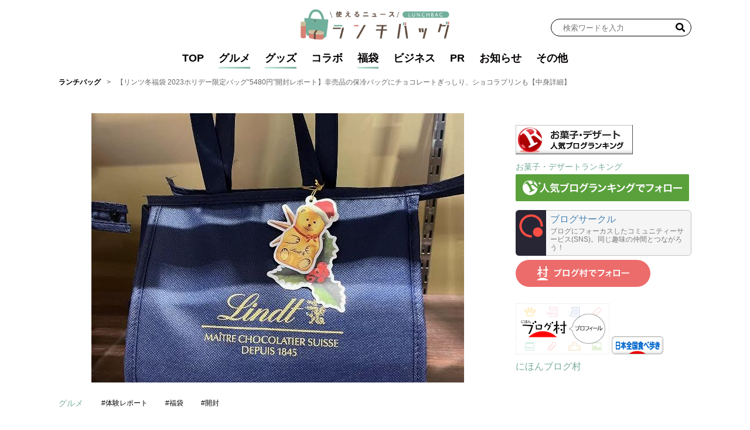

--- FILE ---
content_type: text/html; charset=UTF-8
request_url: https://lunchbag.news/gourmet/28854
body_size: 22085
content:
<!DOCTYPE html>
<html lang="ja">

<head>
	<meta charset="UTF-8">
	<meta name="viewport" content="width=device-width, initial-scale=1">
	<link rel="profile" href="https://gmpg.org/xfn/11" />
	<style>
    .single-post:not(body) .entry-content>span.responsive-embeds.youtube {
      position: relative;
    }
  </style>
<meta name='robots' content='index, follow, max-image-preview:large, max-snippet:-1, max-video-preview:-1' />

	<!-- This site is optimized with the Yoast SEO plugin v23.4 - https://yoast.com/wordpress/plugins/seo/ -->
	<title>【リンツ冬福袋 2023ホリデー限定バッグ“5480円”開封レポート】非売品の保冷バッグにチョコレートぎっしり、ショコラプリンも【中身詳細】 - ランチバッグ</title>
	<link rel="canonical" href="https://lunchbag.news/gourmet/28854" />
	<meta property="og:locale" content="ja_JP" />
	<meta property="og:type" content="article" />
	<meta property="og:title" content="【リンツ冬福袋 2023ホリデー限定バッグ“5480円”開封レポート】非売品の保冷バッグにチョコレートぎっしり、ショコラプリンも【中身詳細】 - ランチバッグ" />
	<meta property="og:description" content="スイス発のプレミアムチョコレートブランド「リンツ」が12月11日(月)に発売した「リンツ 2023 ホリデー ラッキーバッグ」。 【リンツ福袋2024】店頭販売発表、5480円・10000円・15000円の3種類 発売は..." />
	<meta property="og:url" content="https://lunchbag.news/gourmet/28854" />
	<meta property="og:site_name" content="ランチバッグ" />
	<meta property="article:published_time" content="2023-12-12T07:57:28+00:00" />
	<meta property="article:modified_time" content="2023-12-26T18:05:23+00:00" />
	<meta property="og:image" content="https://lunchbag.news/uploads/2023/12/231212report1_.jpg" />
	<meta property="og:image:width" content="636" />
	<meta property="og:image:height" content="459" />
	<meta property="og:image:type" content="image/jpeg" />
	<meta name="author" content="ランチバッグ編集部" />
	<meta name="twitter:card" content="summary_large_image" />
	<meta name="twitter:label1" content="執筆者" />
	<meta name="twitter:data1" content="ランチバッグ編集部" />
	<meta name="twitter:label2" content="推定読み取り時間" />
	<meta name="twitter:data2" content="10分" />
	<script type="application/ld+json" class="yoast-schema-graph">{"@context":"https://schema.org","@graph":[{"@type":"Article","@id":"https://lunchbag.news/gourmet/28854#article","isPartOf":{"@id":"https://lunchbag.news/gourmet/28854"},"author":{"name":"ランチバッグ編集部","@id":"https://lunchbag.news/#/schema/person/25d86936db904a003f804898c7e0190a"},"headline":"【リンツ冬福袋 2023ホリデー限定バッグ“5480円”開封レポート】非売品の保冷バッグにチョコレートぎっしり、ショコラプリンも【中身詳細】","datePublished":"2023-12-12T07:57:28+00:00","dateModified":"2023-12-26T18:05:23+00:00","mainEntityOfPage":{"@id":"https://lunchbag.news/gourmet/28854"},"wordCount":5,"publisher":{"@id":"https://lunchbag.news/#organization"},"image":{"@id":"https://lunchbag.news/gourmet/28854#primaryimage"},"thumbnailUrl":"https://lunchbag.news/uploads/2023/12/231212report1_.jpg","keywords":["体験レポート","福袋","開封"],"articleSection":["グッズ","グルメ","福袋"],"inLanguage":"ja"},{"@type":"WebPage","@id":"https://lunchbag.news/gourmet/28854","url":"https://lunchbag.news/gourmet/28854","name":"【リンツ冬福袋 2023ホリデー限定バッグ“5480円”開封レポート】非売品の保冷バッグにチョコレートぎっしり、ショコラプリンも【中身詳細】 - ランチバッグ","isPartOf":{"@id":"https://lunchbag.news/#website"},"primaryImageOfPage":{"@id":"https://lunchbag.news/gourmet/28854#primaryimage"},"image":{"@id":"https://lunchbag.news/gourmet/28854#primaryimage"},"thumbnailUrl":"https://lunchbag.news/uploads/2023/12/231212report1_.jpg","datePublished":"2023-12-12T07:57:28+00:00","dateModified":"2023-12-26T18:05:23+00:00","breadcrumb":{"@id":"https://lunchbag.news/gourmet/28854#breadcrumb"},"inLanguage":"ja","potentialAction":[{"@type":"ReadAction","target":["https://lunchbag.news/gourmet/28854"]}]},{"@type":"ImageObject","inLanguage":"ja","@id":"https://lunchbag.news/gourmet/28854#primaryimage","url":"https://lunchbag.news/uploads/2023/12/231212report1_.jpg","contentUrl":"https://lunchbag.news/uploads/2023/12/231212report1_.jpg","width":636,"height":459,"caption":"リンツ冬福袋 2023ホリデーバッグ(税込5480円)"},{"@type":"BreadcrumbList","@id":"https://lunchbag.news/gourmet/28854#breadcrumb","itemListElement":[{"@type":"ListItem","position":1,"name":"ランチバッグ","item":"https://lunchbag.news/"},{"@type":"ListItem","position":2,"name":"【リンツ冬福袋 2023ホリデー限定バッグ“5480円”開封レポート】非売品の保冷バッグにチョコレートぎっしり、ショコラプリンも【中身詳細】"}]},{"@type":"WebSite","@id":"https://lunchbag.news/#website","url":"https://lunchbag.news/","name":"ランチバッグ","description":"食と雑貨の使えるニュース","publisher":{"@id":"https://lunchbag.news/#organization"},"potentialAction":[{"@type":"SearchAction","target":{"@type":"EntryPoint","urlTemplate":"https://lunchbag.news/?s={search_term_string}"},"query-input":{"@type":"PropertyValueSpecification","valueRequired":true,"valueName":"search_term_string"}}],"inLanguage":"ja"},{"@type":"Organization","@id":"https://lunchbag.news/#organization","name":"ランチバッグ","url":"https://lunchbag.news/","logo":{"@type":"ImageObject","inLanguage":"ja","@id":"https://lunchbag.news/#/schema/logo/image/","url":"https://lunchbag.news/uploads/2023/08/cropped-ca01447b31916f50dce18d17dc1a978f.png","contentUrl":"https://lunchbag.news/uploads/2023/08/cropped-ca01447b31916f50dce18d17dc1a978f.png","width":1842,"height":380,"caption":"ランチバッグ"},"image":{"@id":"https://lunchbag.news/#/schema/logo/image/"}},{"@type":"Person","@id":"https://lunchbag.news/#/schema/person/25d86936db904a003f804898c7e0190a","name":"ランチバッグ編集部","image":{"@type":"ImageObject","inLanguage":"ja","@id":"https://lunchbag.news/#/schema/person/image/","url":"https://secure.gravatar.com/avatar/4dfaf1185cf18501ee981f4d412bfd496538523420eaae6f87c05262dc04ad84?s=96&d=mm&r=g","contentUrl":"https://secure.gravatar.com/avatar/4dfaf1185cf18501ee981f4d412bfd496538523420eaae6f87c05262dc04ad84?s=96&d=mm&r=g","caption":"ランチバッグ編集部"},"url":"https://lunchbag.news/author/lunchbag_admin"}]}</script>
	<!-- / Yoast SEO plugin. -->


<link rel='dns-prefetch' href='//static.addtoany.com' />
<link rel='dns-prefetch' href='//stats.wp.com' />
<link rel='dns-prefetch' href='//fonts.googleapis.com' />
<link rel='dns-prefetch' href='//lunchbag.news' />
<link rel='preconnect' href='https://static.addtoany.com' />
<link rel='prefetch' href='https://static.addtoany.com' />
<link rel='prerender' href='https://static.addtoany.com' />
<link rel="alternate" type="application/rss+xml" title="ランチバッグ &raquo; フィード" href="https://lunchbag.news/feed" />
<link rel="alternate" type="application/rss+xml" title="ランチバッグ &raquo; コメントフィード" href="https://lunchbag.news/comments/feed" />
<link rel="alternate" title="oEmbed (JSON)" type="application/json+oembed" href="https://lunchbag.news/wp-json/oembed/1.0/embed?url=https%3A%2F%2Flunchbag.news%2Fgourmet%2F28854" />
<link rel="alternate" title="oEmbed (XML)" type="text/xml+oembed" href="https://lunchbag.news/wp-json/oembed/1.0/embed?url=https%3A%2F%2Flunchbag.news%2Fgourmet%2F28854&#038;format=xml" />
<style id='wp-img-auto-sizes-contain-inline-css'>
img:is([sizes=auto i],[sizes^="auto," i]){contain-intrinsic-size:3000px 1500px}
/*# sourceURL=wp-img-auto-sizes-contain-inline-css */
</style>
<link rel='stylesheet' id='beard-bear-media-fonts-css' href='https://fonts.googleapis.com/css2?family=Hind%3Awght%40400%3B500%3B700%7CIBM%2BPlex%2BSans%3Awght%40600&#038;display=swap' media='all' />
<link rel='stylesheet' id='swiper-css' href='https://lunchbag.news/wp-content/themes/beard-bear-media/assets/vendor/css/swiper.min.css?ver=4.5.1' media='all' />
<link rel='stylesheet' id='ress-css' href='https://lunchbag.news/wp-content/themes/beard-bear-media/assets/vendor/css/ress.min.css?ver=2.0.2' media='all' />
<link rel='stylesheet' id='style-css' href='https://lunchbag.news/wp-content/themes/beard-bear-media-pc/assets/css/style.css?ver=1751362514' media='all' />
<style id='wp-emoji-styles-inline-css'>

	img.wp-smiley, img.emoji {
		display: inline !important;
		border: none !important;
		box-shadow: none !important;
		height: 1em !important;
		width: 1em !important;
		margin: 0 0.07em !important;
		vertical-align: -0.1em !important;
		background: none !important;
		padding: 0 !important;
	}
/*# sourceURL=wp-emoji-styles-inline-css */
</style>
<style id='wp-block-library-inline-css'>
:root{--wp-block-synced-color:#7a00df;--wp-block-synced-color--rgb:122,0,223;--wp-bound-block-color:var(--wp-block-synced-color);--wp-editor-canvas-background:#ddd;--wp-admin-theme-color:#007cba;--wp-admin-theme-color--rgb:0,124,186;--wp-admin-theme-color-darker-10:#006ba1;--wp-admin-theme-color-darker-10--rgb:0,107,160.5;--wp-admin-theme-color-darker-20:#005a87;--wp-admin-theme-color-darker-20--rgb:0,90,135;--wp-admin-border-width-focus:2px}@media (min-resolution:192dpi){:root{--wp-admin-border-width-focus:1.5px}}.wp-element-button{cursor:pointer}:root .has-very-light-gray-background-color{background-color:#eee}:root .has-very-dark-gray-background-color{background-color:#313131}:root .has-very-light-gray-color{color:#eee}:root .has-very-dark-gray-color{color:#313131}:root .has-vivid-green-cyan-to-vivid-cyan-blue-gradient-background{background:linear-gradient(135deg,#00d084,#0693e3)}:root .has-purple-crush-gradient-background{background:linear-gradient(135deg,#34e2e4,#4721fb 50%,#ab1dfe)}:root .has-hazy-dawn-gradient-background{background:linear-gradient(135deg,#faaca8,#dad0ec)}:root .has-subdued-olive-gradient-background{background:linear-gradient(135deg,#fafae1,#67a671)}:root .has-atomic-cream-gradient-background{background:linear-gradient(135deg,#fdd79a,#004a59)}:root .has-nightshade-gradient-background{background:linear-gradient(135deg,#330968,#31cdcf)}:root .has-midnight-gradient-background{background:linear-gradient(135deg,#020381,#2874fc)}:root{--wp--preset--font-size--normal:16px;--wp--preset--font-size--huge:42px}.has-regular-font-size{font-size:1em}.has-larger-font-size{font-size:2.625em}.has-normal-font-size{font-size:var(--wp--preset--font-size--normal)}.has-huge-font-size{font-size:var(--wp--preset--font-size--huge)}.has-text-align-center{text-align:center}.has-text-align-left{text-align:left}.has-text-align-right{text-align:right}.has-fit-text{white-space:nowrap!important}#end-resizable-editor-section{display:none}.aligncenter{clear:both}.items-justified-left{justify-content:flex-start}.items-justified-center{justify-content:center}.items-justified-right{justify-content:flex-end}.items-justified-space-between{justify-content:space-between}.screen-reader-text{border:0;clip-path:inset(50%);height:1px;margin:-1px;overflow:hidden;padding:0;position:absolute;width:1px;word-wrap:normal!important}.screen-reader-text:focus{background-color:#ddd;clip-path:none;color:#444;display:block;font-size:1em;height:auto;left:5px;line-height:normal;padding:15px 23px 14px;text-decoration:none;top:5px;width:auto;z-index:100000}html :where(.has-border-color){border-style:solid}html :where([style*=border-top-color]){border-top-style:solid}html :where([style*=border-right-color]){border-right-style:solid}html :where([style*=border-bottom-color]){border-bottom-style:solid}html :where([style*=border-left-color]){border-left-style:solid}html :where([style*=border-width]){border-style:solid}html :where([style*=border-top-width]){border-top-style:solid}html :where([style*=border-right-width]){border-right-style:solid}html :where([style*=border-bottom-width]){border-bottom-style:solid}html :where([style*=border-left-width]){border-left-style:solid}html :where(img[class*=wp-image-]){height:auto;max-width:100%}:where(figure){margin:0 0 1em}html :where(.is-position-sticky){--wp-admin--admin-bar--position-offset:var(--wp-admin--admin-bar--height,0px)}@media screen and (max-width:600px){html :where(.is-position-sticky){--wp-admin--admin-bar--position-offset:0px}}

/*# sourceURL=wp-block-library-inline-css */
</style><style id='wp-block-image-inline-css'>
.wp-block-image>a,.wp-block-image>figure>a{display:inline-block}.wp-block-image img{box-sizing:border-box;height:auto;max-width:100%;vertical-align:bottom}@media not (prefers-reduced-motion){.wp-block-image img.hide{visibility:hidden}.wp-block-image img.show{animation:show-content-image .4s}}.wp-block-image[style*=border-radius] img,.wp-block-image[style*=border-radius]>a{border-radius:inherit}.wp-block-image.has-custom-border img{box-sizing:border-box}.wp-block-image.aligncenter{text-align:center}.wp-block-image.alignfull>a,.wp-block-image.alignwide>a{width:100%}.wp-block-image.alignfull img,.wp-block-image.alignwide img{height:auto;width:100%}.wp-block-image .aligncenter,.wp-block-image .alignleft,.wp-block-image .alignright,.wp-block-image.aligncenter,.wp-block-image.alignleft,.wp-block-image.alignright{display:table}.wp-block-image .aligncenter>figcaption,.wp-block-image .alignleft>figcaption,.wp-block-image .alignright>figcaption,.wp-block-image.aligncenter>figcaption,.wp-block-image.alignleft>figcaption,.wp-block-image.alignright>figcaption{caption-side:bottom;display:table-caption}.wp-block-image .alignleft{float:left;margin:.5em 1em .5em 0}.wp-block-image .alignright{float:right;margin:.5em 0 .5em 1em}.wp-block-image .aligncenter{margin-left:auto;margin-right:auto}.wp-block-image :where(figcaption){margin-bottom:1em;margin-top:.5em}.wp-block-image.is-style-circle-mask img{border-radius:9999px}@supports ((-webkit-mask-image:none) or (mask-image:none)) or (-webkit-mask-image:none){.wp-block-image.is-style-circle-mask img{border-radius:0;-webkit-mask-image:url('data:image/svg+xml;utf8,<svg viewBox="0 0 100 100" xmlns="http://www.w3.org/2000/svg"><circle cx="50" cy="50" r="50"/></svg>');mask-image:url('data:image/svg+xml;utf8,<svg viewBox="0 0 100 100" xmlns="http://www.w3.org/2000/svg"><circle cx="50" cy="50" r="50"/></svg>');mask-mode:alpha;-webkit-mask-position:center;mask-position:center;-webkit-mask-repeat:no-repeat;mask-repeat:no-repeat;-webkit-mask-size:contain;mask-size:contain}}:root :where(.wp-block-image.is-style-rounded img,.wp-block-image .is-style-rounded img){border-radius:9999px}.wp-block-image figure{margin:0}.wp-lightbox-container{display:flex;flex-direction:column;position:relative}.wp-lightbox-container img{cursor:zoom-in}.wp-lightbox-container img:hover+button{opacity:1}.wp-lightbox-container button{align-items:center;backdrop-filter:blur(16px) saturate(180%);background-color:#5a5a5a40;border:none;border-radius:4px;cursor:zoom-in;display:flex;height:20px;justify-content:center;opacity:0;padding:0;position:absolute;right:16px;text-align:center;top:16px;width:20px;z-index:100}@media not (prefers-reduced-motion){.wp-lightbox-container button{transition:opacity .2s ease}}.wp-lightbox-container button:focus-visible{outline:3px auto #5a5a5a40;outline:3px auto -webkit-focus-ring-color;outline-offset:3px}.wp-lightbox-container button:hover{cursor:pointer;opacity:1}.wp-lightbox-container button:focus{opacity:1}.wp-lightbox-container button:focus,.wp-lightbox-container button:hover,.wp-lightbox-container button:not(:hover):not(:active):not(.has-background){background-color:#5a5a5a40;border:none}.wp-lightbox-overlay{box-sizing:border-box;cursor:zoom-out;height:100vh;left:0;overflow:hidden;position:fixed;top:0;visibility:hidden;width:100%;z-index:100000}.wp-lightbox-overlay .close-button{align-items:center;cursor:pointer;display:flex;justify-content:center;min-height:40px;min-width:40px;padding:0;position:absolute;right:calc(env(safe-area-inset-right) + 16px);top:calc(env(safe-area-inset-top) + 16px);z-index:5000000}.wp-lightbox-overlay .close-button:focus,.wp-lightbox-overlay .close-button:hover,.wp-lightbox-overlay .close-button:not(:hover):not(:active):not(.has-background){background:none;border:none}.wp-lightbox-overlay .lightbox-image-container{height:var(--wp--lightbox-container-height);left:50%;overflow:hidden;position:absolute;top:50%;transform:translate(-50%,-50%);transform-origin:top left;width:var(--wp--lightbox-container-width);z-index:9999999999}.wp-lightbox-overlay .wp-block-image{align-items:center;box-sizing:border-box;display:flex;height:100%;justify-content:center;margin:0;position:relative;transform-origin:0 0;width:100%;z-index:3000000}.wp-lightbox-overlay .wp-block-image img{height:var(--wp--lightbox-image-height);min-height:var(--wp--lightbox-image-height);min-width:var(--wp--lightbox-image-width);width:var(--wp--lightbox-image-width)}.wp-lightbox-overlay .wp-block-image figcaption{display:none}.wp-lightbox-overlay button{background:none;border:none}.wp-lightbox-overlay .scrim{background-color:#fff;height:100%;opacity:.9;position:absolute;width:100%;z-index:2000000}.wp-lightbox-overlay.active{visibility:visible}@media not (prefers-reduced-motion){.wp-lightbox-overlay.active{animation:turn-on-visibility .25s both}.wp-lightbox-overlay.active img{animation:turn-on-visibility .35s both}.wp-lightbox-overlay.show-closing-animation:not(.active){animation:turn-off-visibility .35s both}.wp-lightbox-overlay.show-closing-animation:not(.active) img{animation:turn-off-visibility .25s both}.wp-lightbox-overlay.zoom.active{animation:none;opacity:1;visibility:visible}.wp-lightbox-overlay.zoom.active .lightbox-image-container{animation:lightbox-zoom-in .4s}.wp-lightbox-overlay.zoom.active .lightbox-image-container img{animation:none}.wp-lightbox-overlay.zoom.active .scrim{animation:turn-on-visibility .4s forwards}.wp-lightbox-overlay.zoom.show-closing-animation:not(.active){animation:none}.wp-lightbox-overlay.zoom.show-closing-animation:not(.active) .lightbox-image-container{animation:lightbox-zoom-out .4s}.wp-lightbox-overlay.zoom.show-closing-animation:not(.active) .lightbox-image-container img{animation:none}.wp-lightbox-overlay.zoom.show-closing-animation:not(.active) .scrim{animation:turn-off-visibility .4s forwards}}@keyframes show-content-image{0%{visibility:hidden}99%{visibility:hidden}to{visibility:visible}}@keyframes turn-on-visibility{0%{opacity:0}to{opacity:1}}@keyframes turn-off-visibility{0%{opacity:1;visibility:visible}99%{opacity:0;visibility:visible}to{opacity:0;visibility:hidden}}@keyframes lightbox-zoom-in{0%{transform:translate(calc((-100vw + var(--wp--lightbox-scrollbar-width))/2 + var(--wp--lightbox-initial-left-position)),calc(-50vh + var(--wp--lightbox-initial-top-position))) scale(var(--wp--lightbox-scale))}to{transform:translate(-50%,-50%) scale(1)}}@keyframes lightbox-zoom-out{0%{transform:translate(-50%,-50%) scale(1);visibility:visible}99%{visibility:visible}to{transform:translate(calc((-100vw + var(--wp--lightbox-scrollbar-width))/2 + var(--wp--lightbox-initial-left-position)),calc(-50vh + var(--wp--lightbox-initial-top-position))) scale(var(--wp--lightbox-scale));visibility:hidden}}
/*# sourceURL=https://lunchbag.news/wp-includes/blocks/image/style.min.css */
</style>
<style id='wp-block-image-theme-inline-css'>
:root :where(.wp-block-image figcaption){color:#555;font-size:13px;text-align:center}.is-dark-theme :root :where(.wp-block-image figcaption){color:#ffffffa6}.wp-block-image{margin:0 0 1em}
/*# sourceURL=https://lunchbag.news/wp-includes/blocks/image/theme.min.css */
</style>
<style id='wp-block-list-inline-css'>
ol,ul{box-sizing:border-box}:root :where(.wp-block-list.has-background){padding:1.25em 2.375em}
/*# sourceURL=https://lunchbag.news/wp-includes/blocks/list/style.min.css */
</style>
<style id='global-styles-inline-css'>
:root{--wp--preset--aspect-ratio--square: 1;--wp--preset--aspect-ratio--4-3: 4/3;--wp--preset--aspect-ratio--3-4: 3/4;--wp--preset--aspect-ratio--3-2: 3/2;--wp--preset--aspect-ratio--2-3: 2/3;--wp--preset--aspect-ratio--16-9: 16/9;--wp--preset--aspect-ratio--9-16: 9/16;--wp--preset--color--black: #000000;--wp--preset--color--cyan-bluish-gray: #abb8c3;--wp--preset--color--white: #ffffff;--wp--preset--color--pale-pink: #f78da7;--wp--preset--color--vivid-red: #cf2e2e;--wp--preset--color--luminous-vivid-orange: #ff6900;--wp--preset--color--luminous-vivid-amber: #fcb900;--wp--preset--color--light-green-cyan: #7bdcb5;--wp--preset--color--vivid-green-cyan: #00d084;--wp--preset--color--pale-cyan-blue: #8ed1fc;--wp--preset--color--vivid-cyan-blue: #0693e3;--wp--preset--color--vivid-purple: #9b51e0;--wp--preset--gradient--vivid-cyan-blue-to-vivid-purple: linear-gradient(135deg,rgb(6,147,227) 0%,rgb(155,81,224) 100%);--wp--preset--gradient--light-green-cyan-to-vivid-green-cyan: linear-gradient(135deg,rgb(122,220,180) 0%,rgb(0,208,130) 100%);--wp--preset--gradient--luminous-vivid-amber-to-luminous-vivid-orange: linear-gradient(135deg,rgb(252,185,0) 0%,rgb(255,105,0) 100%);--wp--preset--gradient--luminous-vivid-orange-to-vivid-red: linear-gradient(135deg,rgb(255,105,0) 0%,rgb(207,46,46) 100%);--wp--preset--gradient--very-light-gray-to-cyan-bluish-gray: linear-gradient(135deg,rgb(238,238,238) 0%,rgb(169,184,195) 100%);--wp--preset--gradient--cool-to-warm-spectrum: linear-gradient(135deg,rgb(74,234,220) 0%,rgb(151,120,209) 20%,rgb(207,42,186) 40%,rgb(238,44,130) 60%,rgb(251,105,98) 80%,rgb(254,248,76) 100%);--wp--preset--gradient--blush-light-purple: linear-gradient(135deg,rgb(255,206,236) 0%,rgb(152,150,240) 100%);--wp--preset--gradient--blush-bordeaux: linear-gradient(135deg,rgb(254,205,165) 0%,rgb(254,45,45) 50%,rgb(107,0,62) 100%);--wp--preset--gradient--luminous-dusk: linear-gradient(135deg,rgb(255,203,112) 0%,rgb(199,81,192) 50%,rgb(65,88,208) 100%);--wp--preset--gradient--pale-ocean: linear-gradient(135deg,rgb(255,245,203) 0%,rgb(182,227,212) 50%,rgb(51,167,181) 100%);--wp--preset--gradient--electric-grass: linear-gradient(135deg,rgb(202,248,128) 0%,rgb(113,206,126) 100%);--wp--preset--gradient--midnight: linear-gradient(135deg,rgb(2,3,129) 0%,rgb(40,116,252) 100%);--wp--preset--font-size--small: 13px;--wp--preset--font-size--medium: 20px;--wp--preset--font-size--large: 36px;--wp--preset--font-size--x-large: 42px;--wp--preset--spacing--20: 0.44rem;--wp--preset--spacing--30: 0.67rem;--wp--preset--spacing--40: 1rem;--wp--preset--spacing--50: 1.5rem;--wp--preset--spacing--60: 2.25rem;--wp--preset--spacing--70: 3.38rem;--wp--preset--spacing--80: 5.06rem;--wp--preset--shadow--natural: 6px 6px 9px rgba(0, 0, 0, 0.2);--wp--preset--shadow--deep: 12px 12px 50px rgba(0, 0, 0, 0.4);--wp--preset--shadow--sharp: 6px 6px 0px rgba(0, 0, 0, 0.2);--wp--preset--shadow--outlined: 6px 6px 0px -3px rgb(255, 255, 255), 6px 6px rgb(0, 0, 0);--wp--preset--shadow--crisp: 6px 6px 0px rgb(0, 0, 0);}:where(.is-layout-flex){gap: 0.5em;}:where(.is-layout-grid){gap: 0.5em;}body .is-layout-flex{display: flex;}.is-layout-flex{flex-wrap: wrap;align-items: center;}.is-layout-flex > :is(*, div){margin: 0;}body .is-layout-grid{display: grid;}.is-layout-grid > :is(*, div){margin: 0;}:where(.wp-block-columns.is-layout-flex){gap: 2em;}:where(.wp-block-columns.is-layout-grid){gap: 2em;}:where(.wp-block-post-template.is-layout-flex){gap: 1.25em;}:where(.wp-block-post-template.is-layout-grid){gap: 1.25em;}.has-black-color{color: var(--wp--preset--color--black) !important;}.has-cyan-bluish-gray-color{color: var(--wp--preset--color--cyan-bluish-gray) !important;}.has-white-color{color: var(--wp--preset--color--white) !important;}.has-pale-pink-color{color: var(--wp--preset--color--pale-pink) !important;}.has-vivid-red-color{color: var(--wp--preset--color--vivid-red) !important;}.has-luminous-vivid-orange-color{color: var(--wp--preset--color--luminous-vivid-orange) !important;}.has-luminous-vivid-amber-color{color: var(--wp--preset--color--luminous-vivid-amber) !important;}.has-light-green-cyan-color{color: var(--wp--preset--color--light-green-cyan) !important;}.has-vivid-green-cyan-color{color: var(--wp--preset--color--vivid-green-cyan) !important;}.has-pale-cyan-blue-color{color: var(--wp--preset--color--pale-cyan-blue) !important;}.has-vivid-cyan-blue-color{color: var(--wp--preset--color--vivid-cyan-blue) !important;}.has-vivid-purple-color{color: var(--wp--preset--color--vivid-purple) !important;}.has-black-background-color{background-color: var(--wp--preset--color--black) !important;}.has-cyan-bluish-gray-background-color{background-color: var(--wp--preset--color--cyan-bluish-gray) !important;}.has-white-background-color{background-color: var(--wp--preset--color--white) !important;}.has-pale-pink-background-color{background-color: var(--wp--preset--color--pale-pink) !important;}.has-vivid-red-background-color{background-color: var(--wp--preset--color--vivid-red) !important;}.has-luminous-vivid-orange-background-color{background-color: var(--wp--preset--color--luminous-vivid-orange) !important;}.has-luminous-vivid-amber-background-color{background-color: var(--wp--preset--color--luminous-vivid-amber) !important;}.has-light-green-cyan-background-color{background-color: var(--wp--preset--color--light-green-cyan) !important;}.has-vivid-green-cyan-background-color{background-color: var(--wp--preset--color--vivid-green-cyan) !important;}.has-pale-cyan-blue-background-color{background-color: var(--wp--preset--color--pale-cyan-blue) !important;}.has-vivid-cyan-blue-background-color{background-color: var(--wp--preset--color--vivid-cyan-blue) !important;}.has-vivid-purple-background-color{background-color: var(--wp--preset--color--vivid-purple) !important;}.has-black-border-color{border-color: var(--wp--preset--color--black) !important;}.has-cyan-bluish-gray-border-color{border-color: var(--wp--preset--color--cyan-bluish-gray) !important;}.has-white-border-color{border-color: var(--wp--preset--color--white) !important;}.has-pale-pink-border-color{border-color: var(--wp--preset--color--pale-pink) !important;}.has-vivid-red-border-color{border-color: var(--wp--preset--color--vivid-red) !important;}.has-luminous-vivid-orange-border-color{border-color: var(--wp--preset--color--luminous-vivid-orange) !important;}.has-luminous-vivid-amber-border-color{border-color: var(--wp--preset--color--luminous-vivid-amber) !important;}.has-light-green-cyan-border-color{border-color: var(--wp--preset--color--light-green-cyan) !important;}.has-vivid-green-cyan-border-color{border-color: var(--wp--preset--color--vivid-green-cyan) !important;}.has-pale-cyan-blue-border-color{border-color: var(--wp--preset--color--pale-cyan-blue) !important;}.has-vivid-cyan-blue-border-color{border-color: var(--wp--preset--color--vivid-cyan-blue) !important;}.has-vivid-purple-border-color{border-color: var(--wp--preset--color--vivid-purple) !important;}.has-vivid-cyan-blue-to-vivid-purple-gradient-background{background: var(--wp--preset--gradient--vivid-cyan-blue-to-vivid-purple) !important;}.has-light-green-cyan-to-vivid-green-cyan-gradient-background{background: var(--wp--preset--gradient--light-green-cyan-to-vivid-green-cyan) !important;}.has-luminous-vivid-amber-to-luminous-vivid-orange-gradient-background{background: var(--wp--preset--gradient--luminous-vivid-amber-to-luminous-vivid-orange) !important;}.has-luminous-vivid-orange-to-vivid-red-gradient-background{background: var(--wp--preset--gradient--luminous-vivid-orange-to-vivid-red) !important;}.has-very-light-gray-to-cyan-bluish-gray-gradient-background{background: var(--wp--preset--gradient--very-light-gray-to-cyan-bluish-gray) !important;}.has-cool-to-warm-spectrum-gradient-background{background: var(--wp--preset--gradient--cool-to-warm-spectrum) !important;}.has-blush-light-purple-gradient-background{background: var(--wp--preset--gradient--blush-light-purple) !important;}.has-blush-bordeaux-gradient-background{background: var(--wp--preset--gradient--blush-bordeaux) !important;}.has-luminous-dusk-gradient-background{background: var(--wp--preset--gradient--luminous-dusk) !important;}.has-pale-ocean-gradient-background{background: var(--wp--preset--gradient--pale-ocean) !important;}.has-electric-grass-gradient-background{background: var(--wp--preset--gradient--electric-grass) !important;}.has-midnight-gradient-background{background: var(--wp--preset--gradient--midnight) !important;}.has-small-font-size{font-size: var(--wp--preset--font-size--small) !important;}.has-medium-font-size{font-size: var(--wp--preset--font-size--medium) !important;}.has-large-font-size{font-size: var(--wp--preset--font-size--large) !important;}.has-x-large-font-size{font-size: var(--wp--preset--font-size--x-large) !important;}
/*# sourceURL=global-styles-inline-css */
</style>

<style id='classic-theme-styles-inline-css'>
/*! This file is auto-generated */
.wp-block-button__link{color:#fff;background-color:#32373c;border-radius:9999px;box-shadow:none;text-decoration:none;padding:calc(.667em + 2px) calc(1.333em + 2px);font-size:1.125em}.wp-block-file__button{background:#32373c;color:#fff;text-decoration:none}
/*# sourceURL=/wp-includes/css/classic-themes.min.css */
</style>
<link rel='stylesheet' id='ez-toc-css' href='https://lunchbag.news/wp-content/plugins/easy-table-of-contents/assets/css/screen.min.css?ver=2.0.69.1' media='all' />
<style id='ez-toc-inline-css'>
div#ez-toc-container .ez-toc-title {font-size: 120%;}div#ez-toc-container .ez-toc-title {font-weight: 500;}div#ez-toc-container ul li {font-size: 95%;}div#ez-toc-container ul li {font-weight: 500;}div#ez-toc-container nav ul ul li {font-size: 90%;}div#ez-toc-container {width: 100%;}
.ez-toc-container-direction {direction: ltr;}.ez-toc-counter ul{counter-reset: item ;}.ez-toc-counter nav ul li a::before {content: counters(item, '.', decimal) '. ';display: inline-block;counter-increment: item;flex-grow: 0;flex-shrink: 0;margin-right: .2em; float: left; }.ez-toc-widget-direction {direction: ltr;}.ez-toc-widget-container ul{counter-reset: item ;}.ez-toc-widget-container nav ul li a::before {content: counters(item, '.', decimal) '. ';display: inline-block;counter-increment: item;flex-grow: 0;flex-shrink: 0;margin-right: .2em; float: left; }
/*# sourceURL=ez-toc-inline-css */
</style>
<link rel='stylesheet' id='wp-block-paragraph-css' href='https://lunchbag.news/wp-includes/blocks/paragraph/style.min.css?ver=6.9' media='all' />
<link rel='stylesheet' id='wp-block-heading-css' href='https://lunchbag.news/wp-includes/blocks/heading/style.min.css?ver=6.9' media='all' />
<script src="https://lunchbag.news/wp-includes/js/jquery/jquery.min.js?ver=3.7.1" id="jquery-core-js"></script>
<script src="https://lunchbag.news/wp-includes/js/jquery/jquery-migrate.min.js?ver=3.4.1" id="jquery-migrate-js"></script>
<link rel="https://api.w.org/" href="https://lunchbag.news/wp-json/" /><link rel="alternate" title="JSON" type="application/json" href="https://lunchbag.news/wp-json/wp/v2/posts/28854" /><link rel="EditURI" type="application/rsd+xml" title="RSD" href="https://lunchbag.news/xmlrpc.php?rsd" />
<meta name="generator" content="WordPress 6.9" />
<link rel='shortlink' href='https://lunchbag.news/?p=28854' />
<!-- Google Tag Manager -->
<script>(function(w,d,s,l,i){w[l]=w[l]||[];w[l].push({'gtm.start':
new Date().getTime(),event:'gtm.js'});var f=d.getElementsByTagName(s)[0],
j=d.createElement(s),dl=l!='dataLayer'?'&l='+l:'';j.async=true;j.src=
'https://www.googletagmanager.com/gtm.js?id='+i+dl;f.parentNode.insertBefore(j,f);
})(window,document,'script','dataLayer','GTM-N324LL6M');</script>
<!-- End Google Tag Manager -->	<style>img#wpstats{display:none}</style>
		<link rel="icon" href="https://lunchbag.news/uploads/2023/08/cropped-lunchbag_favicon-32x32.png" sizes="32x32" />
<link rel="icon" href="https://lunchbag.news/uploads/2023/08/cropped-lunchbag_favicon-192x192.png" sizes="192x192" />
<link rel="apple-touch-icon" href="https://lunchbag.news/uploads/2023/08/cropped-lunchbag_favicon-180x180.png" />
<meta name="msapplication-TileImage" content="https://lunchbag.news/uploads/2023/08/cropped-lunchbag_favicon-270x270.png" />
		<style id="wp-custom-css">
			.my_double_rectangle_wrapper{
  width: 100%;
  text-align: center;
}

.my_double_rectangle_wrapper > div{
  display: inline-block;
  margin: 15px;
}		</style>
		<!-- Ad Management 基本設定 head内（常に出力） -->
<!-- Google Tag Manager -->


<!-- DFP head -->
<script async src="https://securepubads.g.doubleclick.net/tag/js/gpt.js"></script>
<script>
  window.googletag = window.googletag || {cmd: []};
  googletag.cmd.push(function() {
    googletag.defineSlot('/23161161032/lunchbag_pc_column_1strec_all_5g1011', [[300, 600], [1, 1], [300, 250]], 'div-gpt-ad-pc_column_1strec').addService(googletag.pubads());
    googletag.defineSlot('/23161161032/lunchbag_pc_column_2ndrec_all_5g1012', [[300, 600], [300, 250], [1, 1]], 'div-gpt-ad-pc_column_2ndrec').addService(googletag.pubads());
    googletag.defineSlot('/23161161032/lunchbag_pc_column_3rdrec_all_5g1013', [[300, 600], [300, 250], [1, 1]], 'div-gpt-ad-pc_column_3rdrec').addService(googletag.pubads());
    googletag.defineSlot('/23161161032/lunchbag_pc_column_4threc_all_5g1014', [[300, 600], [300, 250], [1, 1]], 'div-gpt-ad-pc_column_4threc').addService(googletag.pubads());
    googletag.defineSlot('/23161161032/lunchbag_pc_column_5threc_all_5g1015', [[300, 600], [300, 250], [1, 1]], 'div-gpt-ad-pc_column_5threc').addService(googletag.pubads());
    googletag.defineSlot('/23161161032/lunchbag_pc_middleright_1strec_all_5g1001', [[336, 280], [300, 250], [1, 1]], 'div-gpt-ad-pc_middleright_1strec').addService(googletag.pubads());
    googletag.defineSlot('/23161161032/lunchbag_pc_middleleft_1strec_all_5g1002', [[336, 280], [300, 250], [1, 1]], 'div-gpt-ad-pc_middleleft_1strec').addService(googletag.pubads());
    googletag.defineSlot('/23161161032/lunchbag_pc_middleright_2ndrec_all_5g1003', [[336, 280], [300, 250], [1, 1]], 'div-gpt-ad-pc_middleright_2ndrec').addService(googletag.pubads());
    googletag.defineSlot('/23161161032/lunchbag_pc_middleleft_2ndrec_all_5g1004', [[336, 280], [300, 250], [1, 1]], 'div-gpt-ad-pc_middleleft_2ndrec').addService(googletag.pubads());
    googletag.defineSlot('/23161161032/lunchbag_pc_footer_overlay_all_5g1092', [[728, 90], [1, 1]], 'div-gpt-ad-pc_footer_overlay').addService(googletag.pubads());
    googletag.pubads().setTargeting("env","test");
    googletag.pubads().collapseEmptyDivs();
    googletag.pubads().enableSingleRequest();
    googletag.enableServices();
  });
</script>
<!-- /DFP head -->
<!-- /Ad Management 基本設定 head内（常に出力） -->
</head>

<body id="body" class="wp-singular post-template-default single single-post postid-28854 single-format-standard wp-custom-logo wp-embed-responsive wp-theme-beard-bear-media wp-child-theme-beard-bear-media-pc">
	<!-- Google Tag Manager (noscript) -->
<noscript><iframe src="https://www.googletagmanager.com/ns.html?id=GTM-N324LL6M"
height="0" width="0" style="display:none;visibility:hidden"></iframe></noscript>
<!-- End Google Tag Manager (noscript) -->
<!-- Ad Management 基本設定 bodyタグ直後 -->
<!-- bodyタグ直後 bodyタグ開始直後-->
<!-- /Ad Management 基本設定 bodyタグ直後 -->
	<div id="page" class="hfeed site">
		
<header id="masthead" class="site-header" role="banner">
	<div class="header-inner">
		


<div class="site-branding">
			<div class="site-logo"><a href="https://lunchbag.news/" class="custom-logo-link" rel="home"><img width="1842" height="380" src="https://lunchbag.news/uploads/2023/08/cropped-ca01447b31916f50dce18d17dc1a978f.png" class="custom-logo" alt="ランチバッグ" decoding="async" fetchpriority="high" srcset="https://lunchbag.news/uploads/2023/08/cropped-ca01447b31916f50dce18d17dc1a978f.png 1842w, https://lunchbag.news/uploads/2023/08/cropped-ca01447b31916f50dce18d17dc1a978f-233x48.png 233w, https://lunchbag.news/uploads/2023/08/cropped-ca01447b31916f50dce18d17dc1a978f-800x165.png 800w, https://lunchbag.news/uploads/2023/08/cropped-ca01447b31916f50dce18d17dc1a978f-100x21.png 100w, https://lunchbag.news/uploads/2023/08/cropped-ca01447b31916f50dce18d17dc1a978f-768x158.png 768w, https://lunchbag.news/uploads/2023/08/cropped-ca01447b31916f50dce18d17dc1a978f-1536x317.png 1536w, https://lunchbag.news/uploads/2023/08/cropped-ca01447b31916f50dce18d17dc1a978f-145x30.png 145w, https://lunchbag.news/uploads/2023/08/cropped-ca01447b31916f50dce18d17dc1a978f-156x32.png 156w, https://lunchbag.news/uploads/2023/08/cropped-ca01447b31916f50dce18d17dc1a978f-280x58.png 280w" sizes="(max-width: 1842px) 100vw, 1842px" /></a></div>
	</div><!-- .site-branding -->
		<form role="search" method="get" id="header-search-form" class="search-form"
	action="https://lunchbag.news/">
	<label for="search-6970aeb44ac56">
		<span class="screen-reader-text">検索ワードを入力</span>
		<input type="search" id="search-6970aeb44ac56" class="search-field"
			placeholder="検索ワードを入力" value="" name="s" />
	</label>
	<button type="submit" aria-label="検索">
		<img src="https://lunchbag.news/wp-content/themes/beard-bear-media-pc/assets/svg/svg-search-black.svg" alt="検索ボタン" width="16" height="16">
	</button>
</form>
	</div><!-- .header-inner -->
		<nav id="header-menu-container" class="header-menu-container"><ul id="header-menu" class="header-menu"><li id="menu-item-28" class="menu-item menu-item-type-custom menu-item-object-custom menu-item-28"><a href="/">TOP</a></li>
<li id="menu-item-19963" class="menu-item menu-item-type-taxonomy menu-item-object-category current-post-ancestor current-menu-parent current-post-parent menu-item-19963"><a href="https://lunchbag.news/category/gourmet">グルメ</a></li>
<li id="menu-item-19964" class="menu-item menu-item-type-taxonomy menu-item-object-category current-post-ancestor current-menu-parent current-post-parent menu-item-19964"><a href="https://lunchbag.news/category/goods">グッズ</a></li>
<li id="menu-item-20578" class="menu-item menu-item-type-taxonomy menu-item-object-category menu-item-20578"><a href="https://lunchbag.news/category/collaboration">コラボ</a></li>
<li id="menu-item-19966" class="menu-item menu-item-type-taxonomy menu-item-object-category current-post-ancestor current-menu-parent current-post-parent menu-item-19966"><a href="https://lunchbag.news/category/happy-bag">福袋</a></li>
<li id="menu-item-29" class="menu-item menu-item-type-taxonomy menu-item-object-category menu-item-29"><a href="https://lunchbag.news/category/business">ビジネス</a></li>
<li id="menu-item-42158" class="menu-item menu-item-type-taxonomy menu-item-object-category menu-item-42158"><a href="https://lunchbag.news/category/pr">PR</a></li>
<li id="menu-item-19962" class="menu-item menu-item-type-taxonomy menu-item-object-category menu-item-19962"><a href="https://lunchbag.news/category/info">お知らせ</a></li>
<li id="menu-item-19965" class="menu-item menu-item-type-taxonomy menu-item-object-category menu-item-19965"><a href="https://lunchbag.news/category/others">その他</a></li>
</ul></nav>	</header><!-- #masthead -->
					<nav id="breadcrumb-container"><ol id="breadcrumbs"><li class="breadcrumb-item"><a href="https://lunchbag.news/">ランチバッグ</a></li>
<li class="breadcrumb-item" aria-current="page"><span>【リンツ冬福袋 2023ホリデー限定バッグ“5480円”開封レポート】非売品の保冷バッグにチョコレートぎっしり、ショコラプリンも【中身詳細】</span></li>
</ol></nav>						<main id="site-content" role="main">
							<div id="main-inner">
									<article class="single-post post-28854 post type-post status-publish format-standard has-post-thumbnail hentry category-goods category-gourmet category-happy-bag tag-599 tag-249 tag-724" id="single-28854">
	<figure class="post-thumbnail">
		<span>
			<img width="636" height="459" src="https://lunchbag.news/uploads/2023/12/231212report1_.jpg" class="attachment-large size-large wp-post-image" alt="リンツ冬福袋 2023ホリデーバッグ(税込5480円)" decoding="async" srcset="https://lunchbag.news/uploads/2023/12/231212report1_.jpg 636w, https://lunchbag.news/uploads/2023/12/231212report1_-233x168.jpg 233w, https://lunchbag.news/uploads/2023/12/231212report1_-100x72.jpg 100w, https://lunchbag.news/uploads/2023/12/231212report1_-145x105.jpg 145w, https://lunchbag.news/uploads/2023/12/231212report1_-156x113.jpg 156w, https://lunchbag.news/uploads/2023/12/231212report1_-280x202.jpg 280w" sizes="(max-width: 636px) 100vw, 636px" />		</span>
	</figure>
    <header class="entry-header">
		<div class="entry-parent-term">
							<a href="https://lunchbag.news/category/gourmet" class="entry-term" rel="category">グルメ</a>						                <a href="https://lunchbag.news/tag/%e4%bd%93%e9%a8%93%e3%83%ac%e3%83%9d%e3%83%bc%e3%83%88" class="entry-tag" rel="post_tag">体験レポート</a><a href="https://lunchbag.news/tag/%e7%a6%8f%e8%a2%8b" class="entry-tag" rel="post_tag">福袋</a><a href="https://lunchbag.news/tag/%e9%96%8b%e5%b0%81" class="entry-tag" rel="post_tag">開封</a>                                    	            		</div>
        <h1 class="entry-title">【リンツ冬福袋 2023ホリデー限定バッグ“5480円”開封レポート】非売品の保冷バッグにチョコレートぎっしり、ショコラプリンも【中身詳細】</h1>        <div class="entry-meta">
		            <p class="entry-date entry-date-updated"><time class="published" datetime="2023-12-27T03:05:23+09:00">2023.12.12</time></p>
                                    <div class="post-author"><a href="https://lunchbag.news/author/lunchbag_admin"><span class="avatar"><img alt='' src='https://secure.gravatar.com/avatar/4dfaf1185cf18501ee981f4d412bfd496538523420eaae6f87c05262dc04ad84?s=32&#038;d=mm&#038;r=g' srcset='https://secure.gravatar.com/avatar/4dfaf1185cf18501ee981f4d412bfd496538523420eaae6f87c05262dc04ad84?s=64&#038;d=mm&#038;r=g 2x' class='avatar avatar-32 photo' height='32' width='32' decoding='async'/></span><span class="name">ランチバッグ編集部</span></a></div>
            			
        </div>
    </header>
    <section class="entry-content">
        
<p>スイス発のプレミアムチョコレートブランド「リンツ」が12月11日(月)に発売した「リンツ 2023 ホリデー ラッキーバッグ」。</p>



<p><a href="https://lunchbag.news/gourmet/30382">【リンツ福袋2024】店頭販売発表、5480円・10000円・15000円の3種類 発売は元日から、アウトレットは中身が異なる</a></p>



<p>オンライン予約の2024年福袋と別途、リンツの店頭限定で販売している冬の福袋です。リンツ店舗の前を通りかかったとき、タグからこちらを見つめてくる可愛いクマさん“リンツテディ”と目が合ってしまい、そのまま購入してきました。</p>



<p>“チョコレートに5000円以上”と考えると、プチ贅沢な買い物ではありますが、お得な福袋ということは分かっているので、購入したことに後悔はありません。開封レポートします。</p>



<p>リンツの福袋「2023 ホリデー ラッキーバッグ」には、小さめのバッグ(税込5480円)と大きいバッグ(税込10000円)の2種類があります。今回購入したのは税込5480円。</p>



<p>店内ポスターの情報を元に先にネタバレしてしまうと、“通常より5480円お得”ということで、実質半額になっています。ポスターには福袋内容の一覧も載っていました。先に中身を知って、安心して買える商品仕様です。</p>



<p><a href="https://lunchbag.news/happy-bag/28984">【リンツ福袋2024】先行予約は即売り切れも“ホリデーバッグ”は店頭販売中、「福袋2024」一般販売も予定</a></p>



<figure class="wp-block-image size-full"><img decoding="async" width="469" height="650" src="https://lunchbag.news/uploads/2023/12/231212report2.jpg" alt="リンツ冬福袋「リンツ 2023 ホリデー ラッキーバッグ」ポスター" class="wp-image-28871" srcset="https://lunchbag.news/uploads/2023/12/231212report2.jpg 469w, https://lunchbag.news/uploads/2023/12/231212report2-233x323.jpg 233w, https://lunchbag.news/uploads/2023/12/231212report2-100x139.jpg 100w, https://lunchbag.news/uploads/2023/12/231212report2-145x201.jpg 145w, https://lunchbag.news/uploads/2023/12/231212report2-156x216.jpg 156w, https://lunchbag.news/uploads/2023/12/231212report2-280x388.jpg 280w" sizes="(max-width: 469px) 100vw, 469px" /><figcaption class="wp-element-caption">リンツ冬福袋「リンツ 2023 ホリデー ラッキーバッグ」ポスター</figcaption></figure>



<p><a href="https://lunchbag.news/happy-bag/29256">【リンツショコラプリン ミルク・ダーク食べ比べ】福袋の中身実食レビュー/リンツ2023ホリデーラッキーバッグ</a></p>



<div id="ez-toc-container" class="ez-toc-v2_0_69_1 counter-hierarchy ez-toc-counter ez-toc-transparent ez-toc-container-direction">
<div class="ez-toc-title-container">
<p class="ez-toc-title " >Table of Contents</p>
<span class="ez-toc-title-toggle"><a href="#" class="ez-toc-pull-right ez-toc-btn ez-toc-btn-xs ez-toc-btn-default ez-toc-toggle" aria-label="Toggle Table of Content"><span class="ez-toc-js-icon-con"><span class=""><span class="eztoc-hide" style="display:none;">Toggle</span><span class="ez-toc-icon-toggle-span"><svg style="fill: #999;color:#999" xmlns="http://www.w3.org/2000/svg" class="list-377408" width="20px" height="20px" viewBox="0 0 24 24" fill="none"><path d="M6 6H4v2h2V6zm14 0H8v2h12V6zM4 11h2v2H4v-2zm16 0H8v2h12v-2zM4 16h2v2H4v-2zm16 0H8v2h12v-2z" fill="currentColor"></path></svg><svg style="fill: #999;color:#999" class="arrow-unsorted-368013" xmlns="http://www.w3.org/2000/svg" width="10px" height="10px" viewBox="0 0 24 24" version="1.2" baseProfile="tiny"><path d="M18.2 9.3l-6.2-6.3-6.2 6.3c-.2.2-.3.4-.3.7s.1.5.3.7c.2.2.4.3.7.3h11c.3 0 .5-.1.7-.3.2-.2.3-.5.3-.7s-.1-.5-.3-.7zM5.8 14.7l6.2 6.3 6.2-6.3c.2-.2.3-.5.3-.7s-.1-.5-.3-.7c-.2-.2-.4-.3-.7-.3h-11c-.3 0-.5.1-.7.3-.2.2-.3.5-.3.7s.1.5.3.7z"/></svg></span></span></span></a></span></div>
<nav><ul class='ez-toc-list ez-toc-list-level-1 ' ><li class='ez-toc-page-1 ez-toc-heading-level-2'><a class="ez-toc-link ez-toc-heading-1" href="#%E3%83%AA%E3%83%B3%E3%83%84%E3%81%AE%E7%A6%8F%E8%A2%8B%E3%80%8C2023_%E3%83%9B%E3%83%AA%E3%83%87%E3%83%BC_%E3%83%A9%E3%83%83%E3%82%AD%E3%83%BC%E3%83%90%E3%83%83%E3%82%B0%E3%80%8D%E7%A8%8E%E8%BE%BC5480%E5%86%86%E4%B8%AD%E8%BA%AB%E4%B8%80%E8%A6%A7" title="リンツの福袋「2023 ホリデー ラッキーバッグ」(税込5480円)中身一覧">リンツの福袋「2023 ホリデー ラッキーバッグ」(税込5480円)中身一覧</a></li><li class='ez-toc-page-1 ez-toc-heading-level-2'><a class="ez-toc-link ez-toc-heading-2" href="#%E3%83%AA%E3%83%B3%E3%83%84%E5%86%AC%E7%A6%8F%E8%A2%8B%E3%80%8C2023_%E3%83%9B%E3%83%AA%E3%83%87%E3%83%BC_%E3%83%A9%E3%83%83%E3%82%AD%E3%83%BC%E3%83%90%E3%83%83%E3%82%B0%E3%80%8D%E7%A8%8E%E8%BE%BC5480%E5%86%86%E3%83%90%E3%83%83%E3%82%B0%E3%81%A8%E3%82%BF%E3%82%B0" title="リンツ冬福袋「2023 ホリデー ラッキーバッグ」(税込5480円)バッグとタグ">リンツ冬福袋「2023 ホリデー ラッキーバッグ」(税込5480円)バッグとタグ</a></li><li class='ez-toc-page-1 ez-toc-heading-level-2'><a class="ez-toc-link ez-toc-heading-3" href="#%E3%83%AA%E3%83%B3%E3%83%84%E5%86%AC%E7%A6%8F%E8%A2%8B%E3%80%8C2023_%E3%83%9B%E3%83%AA%E3%83%87%E3%83%BC_%E3%83%A9%E3%83%83%E3%82%AD%E3%83%BC%E3%83%90%E3%83%83%E3%82%B0%E3%80%8D%E7%A8%8E%E8%BE%BC5480%E5%86%86%E4%B8%AD%E8%BA%AB" title="リンツ冬福袋「2023 ホリデー ラッキーバッグ」(税込5480円)中身">リンツ冬福袋「2023 ホリデー ラッキーバッグ」(税込5480円)中身</a><ul class='ez-toc-list-level-3' ><li class='ez-toc-heading-level-3'><a class="ez-toc-link ez-toc-heading-4" href="#%E3%80%8C%E3%83%AA%E3%83%B3%E3%83%89%E3%83%BC%E3%83%AB%E3%80%8D%E8%A8%8862%E5%80%8B" title="「リンドール」計62個">「リンドール」計62個</a></li><li class='ez-toc-page-1 ez-toc-heading-level-3'><a class="ez-toc-link ez-toc-heading-5" href="#%E3%80%8C%E3%83%AA%E3%83%B3%E3%83%84_%E3%82%B7%E3%83%A7%E3%82%B3%E3%83%A9%E3%83%97%E3%83%AA%E3%83%B3%E3%80%8D%E3%83%9F%E3%83%AB%E3%82%AF%E3%80%81%E3%83%80%E3%83%BC%E3%82%AF" title="「リンツ ショコラプリン」(ミルク、ダーク)">「リンツ ショコラプリン」(ミルク、ダーク)</a></li><li class='ez-toc-page-1 ez-toc-heading-level-3'><a class="ez-toc-link ez-toc-heading-6" href="#%E3%80%8C%E3%82%A8%E3%82%AF%E3%82%BB%E3%83%AC%E3%83%B3%E3%82%B9%E3%80%8D2%E7%A8%AE%E9%A1%9E" title="「エクセレンス」2種類">「エクセレンス」2種類</a></li></ul></li><li class='ez-toc-page-1 ez-toc-heading-level-2'><a class="ez-toc-link ez-toc-heading-7" href="#%E5%86%AC%E3%81%AE%E7%A6%8F%E8%A2%8B%E3%80%8C%E3%83%AA%E3%83%B3%E3%83%84_2023_%E3%83%9B%E3%83%AA%E3%83%87%E3%83%BC_%E3%83%A9%E3%83%83%E3%82%AD%E3%83%BC%E3%83%90%E3%83%83%E3%82%B0%E3%80%8D%E3%81%AF%E6%95%B0%E9%87%8F%E9%99%90%E5%AE%9A%E8%B2%A9%E5%A3%B2" title="冬の福袋「リンツ 2023 ホリデー ラッキーバッグ」は数量限定販売">冬の福袋「リンツ 2023 ホリデー ラッキーバッグ」は数量限定販売</a></li></ul></nav></div>
<h2 class="wp-block-heading"><span class="ez-toc-section" id="%E3%83%AA%E3%83%B3%E3%83%84%E3%81%AE%E7%A6%8F%E8%A2%8B%E3%80%8C2023_%E3%83%9B%E3%83%AA%E3%83%87%E3%83%BC_%E3%83%A9%E3%83%83%E3%82%AD%E3%83%BC%E3%83%90%E3%83%83%E3%82%B0%E3%80%8D%E7%A8%8E%E8%BE%BC5480%E5%86%86%E4%B8%AD%E8%BA%AB%E4%B8%80%E8%A6%A7"></span>リンツの福袋「2023 ホリデー ラッキーバッグ」(税込5480円)中身一覧<span class="ez-toc-section-end"></span></h2>



<ul class="wp-block-list">
<li>「リンドール」62個</li>



<li>「リンツ ショコラプリン」2個(ダーク/ミルク)</li>



<li>「エクセレンス ホワイトココナッツ」</li>



<li>「エクセレンス 90% カカオ」または「エクセレンス 85% カカオ」</li>



<li>「保冷バッグ 大」(非売品)</li>
</ul>



<p><a href="https://lunchbag.news/gourmet/28592">【リンツ福袋2024オンライン予約方法＆中身紹介】15000円・5480円の2種類、ロゴ入りバッグに「リンドール」などチョコレート【店頭販売あり】</a></p>



<h2 class="wp-block-heading"><span class="ez-toc-section" id="%E3%83%AA%E3%83%B3%E3%83%84%E5%86%AC%E7%A6%8F%E8%A2%8B%E3%80%8C2023_%E3%83%9B%E3%83%AA%E3%83%87%E3%83%BC_%E3%83%A9%E3%83%83%E3%82%AD%E3%83%BC%E3%83%90%E3%83%83%E3%82%B0%E3%80%8D%E7%A8%8E%E8%BE%BC5480%E5%86%86%E3%83%90%E3%83%83%E3%82%B0%E3%81%A8%E3%82%BF%E3%82%B0"></span>リンツ冬福袋「2023 ホリデー ラッキーバッグ」(税込5480円)バッグとタグ<span class="ez-toc-section-end"></span></h2>



<figure class="wp-block-image size-full"><img loading="lazy" decoding="async" width="750" height="685" src="https://lunchbag.news/uploads/2023/12/231212report3.jpg" alt="リンツ冬福袋 2023ホリデーバッグ(税込5480円)保冷バッグ" class="wp-image-28878" srcset="https://lunchbag.news/uploads/2023/12/231212report3.jpg 750w, https://lunchbag.news/uploads/2023/12/231212report3-233x213.jpg 233w, https://lunchbag.news/uploads/2023/12/231212report3-100x91.jpg 100w, https://lunchbag.news/uploads/2023/12/231212report3-145x132.jpg 145w, https://lunchbag.news/uploads/2023/12/231212report3-156x142.jpg 156w, https://lunchbag.news/uploads/2023/12/231212report3-280x256.jpg 280w" sizes="auto, (max-width: 750px) 100vw, 750px" /><figcaption class="wp-element-caption">リンツ冬福袋 2023ホリデーバッグ(税込5480円)保冷バッグ</figcaption></figure>



<p><a href="https://lunchbag.news/gourmet/29049">【リンツ福袋開封レポート“ホリデーラッキーバッグ2023”1万円】ブラウンの非売品バッグにリンドール・ショコラプリン・ショコラサンドなど【中身詳細】</a></p>



<p>税込5480円の保冷バッグは紺色。ゴールドで「Lindt(リンツ)」のロゴが入ったシンプルなデザイン。「リンツテディ」と、「柊(ひいらぎ)のクリスマス飾り」の2種類のタグが付いています。</p>



<figure class="wp-block-image size-full"><img loading="lazy" decoding="async" width="750" height="563" src="https://lunchbag.news/uploads/2023/12/231212report5.jpg" alt="リンツ冬福袋 2023ホリデーバッグ リンツテディと柊のタグ" class="wp-image-28880" srcset="https://lunchbag.news/uploads/2023/12/231212report5.jpg 750w, https://lunchbag.news/uploads/2023/12/231212report5-233x175.jpg 233w, https://lunchbag.news/uploads/2023/12/231212report5-100x75.jpg 100w, https://lunchbag.news/uploads/2023/12/231212report5-145x109.jpg 145w, https://lunchbag.news/uploads/2023/12/231212report5-156x117.jpg 156w, https://lunchbag.news/uploads/2023/12/231212report5-280x210.jpg 280w" sizes="auto, (max-width: 750px) 100vw, 750px" /><figcaption class="wp-element-caption">リンツ冬福袋 2023ホリデーバッグ リンツテディと柊のタグ</figcaption></figure>



<p>2種類の福袋の中で比べれば小さめとはいえ、「保冷バッグ 大」とある通り、どっしりとしたサイズ感。日常遣いには十分な大きさです。底が広く、たっぷり荷物を入れられそうです。</p>



<figure class="wp-block-image size-full"><img loading="lazy" decoding="async" width="525" height="700" src="https://lunchbag.news/uploads/2023/12/231212report4.jpg" alt="リンツ冬福袋 2023ホリデーバッグ(税込5480円)保冷バッグ" class="wp-image-28879" srcset="https://lunchbag.news/uploads/2023/12/231212report4.jpg 525w, https://lunchbag.news/uploads/2023/12/231212report4-233x311.jpg 233w, https://lunchbag.news/uploads/2023/12/231212report4-100x133.jpg 100w, https://lunchbag.news/uploads/2023/12/231212report4-145x193.jpg 145w, https://lunchbag.news/uploads/2023/12/231212report4-156x208.jpg 156w, https://lunchbag.news/uploads/2023/12/231212report4-280x373.jpg 280w" sizes="auto, (max-width: 525px) 100vw, 525px" /><figcaption class="wp-element-caption">リンツ冬福袋 2023ホリデーバッグ(税込5480円)保冷バッグ</figcaption></figure>



<p><a href="https://lunchbag.news/gourmet/29478">【リンツ福袋の中身実食レビュー】リンツショコラサンド70%カカオ/2023ホリデーラッキーバッグ</a></p>



<p>ジッパーを開いて中を見ると、保冷バッグらしく内側はアルミシート。中にはチョコレートなどのお菓子がぎっしり重ね入れられています。</p>



<figure class="wp-block-image size-full"><img loading="lazy" decoding="async" width="525" height="700" src="https://lunchbag.news/uploads/2023/12/231212report6.jpg" alt="リンツ冬福袋 2023ホリデーバッグ(税込5480円)保冷バッグ内側" class="wp-image-28881" srcset="https://lunchbag.news/uploads/2023/12/231212report6.jpg 525w, https://lunchbag.news/uploads/2023/12/231212report6-233x311.jpg 233w, https://lunchbag.news/uploads/2023/12/231212report6-100x133.jpg 100w, https://lunchbag.news/uploads/2023/12/231212report6-145x193.jpg 145w, https://lunchbag.news/uploads/2023/12/231212report6-156x208.jpg 156w, https://lunchbag.news/uploads/2023/12/231212report6-280x373.jpg 280w" sizes="auto, (max-width: 525px) 100vw, 525px" /><figcaption class="wp-element-caption">リンツ冬福袋 2023ホリデーバッグ(税込5480円)保冷バッグ内側</figcaption></figure>



<p><a href="https://lunchbag.news/gourmet/28734">【冬福袋 リンツホリデーラッキーバッグ2023店頭限定販売】5480円・10000円の2種類、中身はチョコレート“リンドール”600g以上など、バッグはテディのタグ付き</a></p>



<h2 class="wp-block-heading"><span class="ez-toc-section" id="%E3%83%AA%E3%83%B3%E3%83%84%E5%86%AC%E7%A6%8F%E8%A2%8B%E3%80%8C2023_%E3%83%9B%E3%83%AA%E3%83%87%E3%83%BC_%E3%83%A9%E3%83%83%E3%82%AD%E3%83%BC%E3%83%90%E3%83%83%E3%82%B0%E3%80%8D%E7%A8%8E%E8%BE%BC5480%E5%86%86%E4%B8%AD%E8%BA%AB"></span>リンツ冬福袋「2023 ホリデー ラッキーバッグ」(税込5480円)中身<span class="ez-toc-section-end"></span></h2>



<figure class="wp-block-image size-full"><img loading="lazy" decoding="async" width="750" height="563" src="https://lunchbag.news/uploads/2023/12/231212report7.jpg" alt="リンツ冬福袋 2023ホリデーバッグ(税込5480円)全セット内容" class="wp-image-28882" srcset="https://lunchbag.news/uploads/2023/12/231212report7.jpg 750w, https://lunchbag.news/uploads/2023/12/231212report7-233x175.jpg 233w, https://lunchbag.news/uploads/2023/12/231212report7-100x75.jpg 100w, https://lunchbag.news/uploads/2023/12/231212report7-145x109.jpg 145w, https://lunchbag.news/uploads/2023/12/231212report7-156x117.jpg 156w, https://lunchbag.news/uploads/2023/12/231212report7-280x210.jpg 280w" sizes="auto, (max-width: 750px) 100vw, 750px" /><figcaption class="wp-element-caption">リンツ冬福袋 2023ホリデーバッグ(税込5480円)全セット内容</figcaption></figure>



<p>福袋の中身を外に出して並べると、なかなか壮観。透明なビニール包装にぎっしり詰まった丸いチョコレート「リンドール」の存在感が大きいです。</p>



<p><a href="https://lunchbag.news/happy-bag/30016">【リンツ福袋2024】オンライン一般予約も即売り切れ、残すは店舗の先着販売【5480円と15000円】</a></p>



<h3 class="wp-block-heading"><span class="ez-toc-section" id="%E3%80%8C%E3%83%AA%E3%83%B3%E3%83%89%E3%83%BC%E3%83%AB%E3%80%8D%E8%A8%8862%E5%80%8B"></span>「リンドール」計62個<span class="ez-toc-section-end"></span></h3>



<figure class="wp-block-image size-full"><img loading="lazy" decoding="async" width="750" height="554" src="https://lunchbag.news/uploads/2023/12/231212report8.jpg" alt="リンツ冬福袋 2023ホリデーバッグ(税込5480円) リンドール" class="wp-image-28883" srcset="https://lunchbag.news/uploads/2023/12/231212report8.jpg 750w, https://lunchbag.news/uploads/2023/12/231212report8-233x172.jpg 233w, https://lunchbag.news/uploads/2023/12/231212report8-100x74.jpg 100w, https://lunchbag.news/uploads/2023/12/231212report8-145x107.jpg 145w, https://lunchbag.news/uploads/2023/12/231212report8-156x115.jpg 156w, https://lunchbag.news/uploads/2023/12/231212report8-280x207.jpg 280w" sizes="auto, (max-width: 750px) 100vw, 750px" /><figcaption class="wp-element-caption">リンツ冬福袋 2023ホリデーバッグ(税込5480円) リンドール</figcaption></figure>



<p>透明ビニールの中の「リンドール」は全部で49粒とたっぷり。</p>



<p>「リンツテディ」が描かれた赤い袋は、袋止めがリンドール型。</p>



<figure class="wp-block-image size-full"><img loading="lazy" decoding="async" width="715" height="700" src="https://lunchbag.news/uploads/2023/12/231212report9.jpg" alt="リンツ冬福袋 2023ホリデーバッグ(税込5480円) リンドール" class="wp-image-28884" srcset="https://lunchbag.news/uploads/2023/12/231212report9.jpg 715w, https://lunchbag.news/uploads/2023/12/231212report9-233x228.jpg 233w, https://lunchbag.news/uploads/2023/12/231212report9-100x98.jpg 100w, https://lunchbag.news/uploads/2023/12/231212report9-145x142.jpg 145w, https://lunchbag.news/uploads/2023/12/231212report9-156x153.jpg 156w, https://lunchbag.news/uploads/2023/12/231212report9-280x274.jpg 280w" sizes="auto, (max-width: 715px) 100vw, 715px" /><figcaption class="wp-element-caption">リンツ冬福袋 2023ホリデーバッグ(税込5480円) リンドール</figcaption></figure>



<p>赤い袋の中の「リンドール」は13粒。透明ビニールの分と合計すると62粒になります。</p>



<figure class="wp-block-image size-full"><img loading="lazy" decoding="async" width="750" height="528" src="https://lunchbag.news/uploads/2023/12/231212report10.jpg" alt="リンツ冬福袋 2023ホリデーバッグ(税込5480円) リンドール" class="wp-image-28885" srcset="https://lunchbag.news/uploads/2023/12/231212report10.jpg 750w, https://lunchbag.news/uploads/2023/12/231212report10-233x164.jpg 233w, https://lunchbag.news/uploads/2023/12/231212report10-100x70.jpg 100w, https://lunchbag.news/uploads/2023/12/231212report10-145x102.jpg 145w, https://lunchbag.news/uploads/2023/12/231212report10-156x110.jpg 156w, https://lunchbag.news/uploads/2023/12/231212report10-280x197.jpg 280w" sizes="auto, (max-width: 750px) 100vw, 750px" /><figcaption class="wp-element-caption">リンツ冬福袋 2023ホリデーバッグ(税込5480円) リンドール</figcaption></figure>



<p>62粒のリンドールだけでも、リンツ店舗の量り売りコーナー“pick &amp; mix”では、福袋の価格5480円では買えない量です。福袋のお得さが際立ちます。</p>



<p><a href="https://lunchbag.news/happy-bag/27698">【くら寿司クリスマス福袋2023中身詳細】通販サイトにデザート福袋3種、定番チョコケーキ、チーズケーキ、不二家コラボのミルキーミルクレープなどお得に、2024正月の集まりにも</a></p>



<h3 class="wp-block-heading"><span class="ez-toc-section" id="%E3%80%8C%E3%83%AA%E3%83%B3%E3%83%84_%E3%82%B7%E3%83%A7%E3%82%B3%E3%83%A9%E3%83%97%E3%83%AA%E3%83%B3%E3%80%8D%E3%83%9F%E3%83%AB%E3%82%AF%E3%80%81%E3%83%80%E3%83%BC%E3%82%AF"></span>「リンツ ショコラプリン」(ミルク、ダーク)<span class="ez-toc-section-end"></span></h3>



<figure class="wp-block-image size-full"><img loading="lazy" decoding="async" width="750" height="550" src="https://lunchbag.news/uploads/2023/12/231212report11.jpg" alt="リンツ冬福袋 2023ホリデーバッグ(税込5480円) 「リンツ ショコラプリン」2個(ダーク/ミルク)" class="wp-image-28886" srcset="https://lunchbag.news/uploads/2023/12/231212report11.jpg 750w, https://lunchbag.news/uploads/2023/12/231212report11-233x171.jpg 233w, https://lunchbag.news/uploads/2023/12/231212report11-100x73.jpg 100w, https://lunchbag.news/uploads/2023/12/231212report11-145x106.jpg 145w, https://lunchbag.news/uploads/2023/12/231212report11-156x114.jpg 156w, https://lunchbag.news/uploads/2023/12/231212report11-280x205.jpg 280w" sizes="auto, (max-width: 750px) 100vw, 750px" /><figcaption class="wp-element-caption">リンツ冬福袋 2023ホリデーバッグ(税込5480円) 「リンツ ショコラプリン」2個(ダーク/ミルク)</figcaption></figure>



<p>「リンツ ショコラプリン」は「ミルク」と「ダーク」各1個。</p>



<p>公式通販サイトの商品情報によると、「ミルク」は「バニラが香る、まろやかなミルクチョコレート感を楽しめるやさしい甘さのプリン」。「ダーク」は「濃厚で、力強いチョコレート感を楽しめる甘さとほろ苦さのバランスがとれたプリン」。冷蔵庫で冷やすと一層おいしく食べられるとのこと。</p>



<p><a href="https://lunchbag.news/happy-bag/27650">【鎌倉紅谷“新春福袋2024”中身詳細と予約スケジュールまとめ】クルミッ子缶型ポーチ、ランチトート、ステンレスタンブラー、缶入り付箋セットなど【オンラインと店頭販売】</a></p>



<h3 class="wp-block-heading"><span class="ez-toc-section" id="%E3%80%8C%E3%82%A8%E3%82%AF%E3%82%BB%E3%83%AC%E3%83%B3%E3%82%B9%E3%80%8D2%E7%A8%AE%E9%A1%9E"></span>「エクセレンス」2種類<span class="ez-toc-section-end"></span></h3>



<figure class="wp-block-image size-large"><img loading="lazy" decoding="async" width="800" height="559" src="https://lunchbag.news/uploads/2023/12/231212report12-800x559.jpg" alt="リンツ冬福袋 2023ホリデーバッグ(税込5480円)「エクセレンス」(90% カカオ/ホワイトココナッツ)" class="wp-image-28887" srcset="https://lunchbag.news/uploads/2023/12/231212report12-800x559.jpg 800w, https://lunchbag.news/uploads/2023/12/231212report12-233x163.jpg 233w, https://lunchbag.news/uploads/2023/12/231212report12-100x70.jpg 100w, https://lunchbag.news/uploads/2023/12/231212report12-768x537.jpg 768w, https://lunchbag.news/uploads/2023/12/231212report12-145x101.jpg 145w, https://lunchbag.news/uploads/2023/12/231212report12-156x109.jpg 156w, https://lunchbag.news/uploads/2023/12/231212report12-280x196.jpg 280w, https://lunchbag.news/uploads/2023/12/231212report12.jpg 1001w" sizes="auto, (max-width: 800px) 100vw, 800px" /><figcaption class="wp-element-caption">リンツ冬福袋 2023ホリデーバッグ(税込5480円)「エクセレンス」(90% カカオ/ホワイトココナッツ)</figcaption></figure>



<p>タブレットチョコレート(板チョコレート)の「エクセレンス」は2枚入り。</p>



<p>必ず入っている「エクセレンス ホワイトココナッツ」1枚のほかに、「エクセレンス 90% カカオ」または「エクセレンス 85% カカオ」1枚。今回は「エクセレンス 90% カカオ」でした。</p>



<p><a href="https://lunchbag.news/goods/27922">【サブウェイ福袋2024中身紹介】サブウェイチケットとグッズのセット、予約なしの店頭販売【保冷ランチトート＆チョイスマーク柄バンダナ】</a></p>



<h2 class="wp-block-heading"><span class="ez-toc-section" id="%E5%86%AC%E3%81%AE%E7%A6%8F%E8%A2%8B%E3%80%8C%E3%83%AA%E3%83%B3%E3%83%84_2023_%E3%83%9B%E3%83%AA%E3%83%87%E3%83%BC_%E3%83%A9%E3%83%83%E3%82%AD%E3%83%BC%E3%83%90%E3%83%83%E3%82%B0%E3%80%8D%E3%81%AF%E6%95%B0%E9%87%8F%E9%99%90%E5%AE%9A%E8%B2%A9%E5%A3%B2"></span>冬の福袋「リンツ 2023 ホリデー ラッキーバッグ」は数量限定販売<span class="ez-toc-section-end"></span></h2>



<p>冬の福袋「リンツ ホリデーラッキーバッグ 2023」(税込5480円)の中身は以上です。チョコレートはたっぷり量があるので、食べる方は年始までゆっくりと楽しめそうですが、もうひとつの1万円福袋も、次に見かけたら買いたいかも…と思うほど、開封して中身をチェックしているだけでも、幸せに満ちた時間を楽しめました。</p>



<p><a href="https://lunchbag.news/gourmet/29815">【リンツ福袋2024オンライン一般予約スタート】5480円と15000円、即売り切れ必至の人気チョコレート福袋【12月22日13時から】</a></p>



<figure class="wp-block-image size-full"><img loading="lazy" decoding="async" width="636" height="622" src="https://lunchbag.news/uploads/2023/12/231212report13.jpg" alt="リンツ冬福袋 2023ホリデーバッグ(税込10000円)" class="wp-image-28888" srcset="https://lunchbag.news/uploads/2023/12/231212report13.jpg 636w, https://lunchbag.news/uploads/2023/12/231212report13-233x228.jpg 233w, https://lunchbag.news/uploads/2023/12/231212report13-100x98.jpg 100w, https://lunchbag.news/uploads/2023/12/231212report13-145x142.jpg 145w, https://lunchbag.news/uploads/2023/12/231212report13-156x153.jpg 156w, https://lunchbag.news/uploads/2023/12/231212report13-280x274.jpg 280w" sizes="auto, (max-width: 636px) 100vw, 636px" /><figcaption class="wp-element-caption">リンツ冬福袋 2023ホリデーバッグ(税込10000円)</figcaption></figure>



<p>福袋は数量限定商品なので、購入を検討している方はお早めに。</p>



<ul class="wp-block-list">
<li><a href="https://www.lindt.jp/contents/chocolat-cafe/28728/" target="_blank" rel="noreferrer noopener">リンツ“お得なホリデーラッキーバッグ”発売告知</a></li>
</ul>
            </section><!-- .entry-content -->
</article><!-- .event-archive-post -->			<div id="single-widget">
    <div class="a2a_kit share-buttons">
	<a class="a2a_button_twitter">
		<img src="https://lunchbag.news/wp-content/themes/beard-bear-media-pc/assets/svg/svg-twitter-03.svg" width="44" height="44"
			alt="Twitter シェア">Twitterでシェア	</a>
	<a class="a2a_button_facebook">
		<img src="https://lunchbag.news/wp-content/themes/beard-bear-media-pc/assets/svg/svg-facebook-03.svg" width="44" height="44"
			alt="Facebook シェア">Facebookでシェア	</a>
	<a class="a2a_button_line">
		<img src="https://lunchbag.news/wp-content/themes/beard-bear-media-pc/assets/svg/svg-line-03.svg" width="44" height="44" alt="LINE シェア">LINEでシェア	</a>
</div>
<aside class="widget_text widget post-bottom widget_custom_html"><div class="textwidget custom-html-widget"><center>
      <table width="660" style="border:none;text-align:center;">
      <tr>
      <td align="center" valign="middle" style="border:none;">
      <!-- DFP lunchbag_pc_middleleft_1strec_all_5g1002 -->
<div id='div-gpt-ad-pc_middleleft_1strec'>
      <script>
        googletag.cmd.push(function() { googletag.display('div-gpt-ad-pc_middleleft_1strec'); });
      </script>
    </div>
    <!-- /DFP lunchbag_pc_middleleft_1strec_all_5g1002 -->
      </td>
      <td align="center" valign="middle" style="border:none;">
      <!-- DFP lunchbag_pc_middleright_1strec_all_5g1001 -->
<div id='div-gpt-ad-pc_middleright_1strec'>
      <script>
        googletag.cmd.push(function() { googletag.display('div-gpt-ad-pc_middleright_1strec'); });
      </script>
    </div>
    <!-- /DFP lunchbag_pc_middleright_1strec_all_5g1001 -->
      </td>
      </tr>
      </table>
      </center></div></aside><aside class="widget_text widget post-bottom widget_custom_html"><div class="textwidget custom-html-widget"><div id="gmo_rw_14779" data-gmoad="rw"></div>
<script type="text/javascript" src="//cdn.taxel.jp/1160/rw.js" async="" charset="UTF-8"></script></div></aside><aside class="widget_text widget post-bottom widget_custom_html"><div class="textwidget custom-html-widget">      <!-- DFP lunchbag_pc_middleleft_2ndrec_all_5g1004 -->
    <!-- /DFP lunchbag_pc_middleleft_2ndrec_all_5g1004 -->
      <!-- DFP lunchbag_pc_middleright_2ndrec_all_5g1003 -->
    <!-- /DFP lunchbag_pc_middleright_2ndrec_all_5g1003 --></div></aside><aside class="widget_text widget post-bottom widget_custom_html"><div class="textwidget custom-html-widget"><div class="uz-1-lunchbag_news_pc uz-ny" data-uz-url="%%PATTERN:url%%"></div>
<script async type="text/javascript" src="https://speee-ad.akamaized.net/tag/1-lunchbag_news_pc/js/outer-frame.min.js" charset="utf-8"></script></div></aside><aside class="widget post-bottom widget_bbearad"><!-- /Ad Management ウィジェット -->
</aside><aside class="widget post-bottom widget_related-posts"><h2 class="widget-title">関連記事</h2><div class="related-posts-box">

<article class="related-post post-30382 post type-post status-publish format-standard has-post-thumbnail hentry category-goods category-gourmet category-happy-bag tag-145 tag-597 tag-249" id="related-30382">
	<a href="https://lunchbag.news/gourmet/30382" title="【リンツ福袋2024】店頭販売発表、5480円・10000円・15000円の3種類 発売は元日から、アウトレットは中身が異なる">
		<header class="entry-header">
			<h3 class="entry-title" data-line="2">【リンツ福袋2024】店頭販売発表、5480円・10000円・15000円の3種類 発売は元日から、アウトレットは中身が異なる</h3>		</header>
	</a>
</article><!-- .event-archive-post -->

<article class="related-post post-30016 post type-post status-publish format-standard has-post-thumbnail hentry category-gourmet category-happy-bag tag-145 tag-597 tag-249" id="related-30016">
	<a href="https://lunchbag.news/happy-bag/30016" title="【リンツ福袋2024】オンライン一般予約も即売り切れ、残すは店舗の先着販売【5480円と15000円】">
		<header class="entry-header">
			<h3 class="entry-title" data-line="2">【リンツ福袋2024】オンライン一般予約も即売り切れ、残すは店舗の先着販売【5480円と15000円】</h3>		</header>
	</a>
</article><!-- .event-archive-post -->

<article class="related-post post-28734 post type-post status-publish format-standard has-post-thumbnail hentry category-goods category-gourmet category-happy-bag tag-82 tag-597 tag-249" id="related-28734">
	<a href="https://lunchbag.news/gourmet/28734" title="【冬福袋 リンツホリデーラッキーバッグ2023店頭限定販売】5480円・10000円の2種類、中身はチョコレート“リンドール”600g以上など、バッグはテディのタグ付き">
		<header class="entry-header">
			<h3 class="entry-title" data-line="2">【冬福袋 リンツホリデーラッキーバッグ2023店頭限定販売】5480円・10000円の2種類、中身はチョコレート“リンドール”600g以上など、バッグはテディのタグ付き</h3>		</header>
	</a>
</article><!-- .event-archive-post -->

<article class="related-post post-28592 post type-post status-publish format-standard has-post-thumbnail hentry category-goods category-gourmet category-happy-bag tag-82 tag-597 tag-249" id="related-28592">
	<a href="https://lunchbag.news/gourmet/28592" title="【リンツ福袋2024オンライン予約方法＆中身紹介】15000円・5480円の2種類、ロゴ入りバッグに「リンドール」などチョコレート【店頭販売あり】">
		<header class="entry-header">
			<h3 class="entry-title" data-line="2">【リンツ福袋2024オンライン予約方法＆中身紹介】15000円・5480円の2種類、ロゴ入りバッグに「リンドール」などチョコレート【店頭販売あり】</h3>		</header>
	</a>
</article><!-- .event-archive-post -->

<article class="related-post post-28984 post type-post status-publish format-standard has-post-thumbnail hentry category-goods category-gourmet category-happy-bag tag-82 tag-597 tag-249" id="related-28984">
	<a href="https://lunchbag.news/happy-bag/28984" title="「リンツ福袋2024」先行予約は即売り切れも“ホリデーバッグ”店頭販売中、「福袋2024」一般販売も予定">
		<header class="entry-header">
			<h3 class="entry-title" data-line="2">「リンツ福袋2024」先行予約は即売り切れも“ホリデーバッグ”店頭販売中、「福袋2024」一般販売も予定</h3>		</header>
	</a>
</article><!-- .event-archive-post -->
</div>
</aside><aside class="widget post-bottom widget_bbearad"><!-- /Ad Management ウィジェット -->
</aside><aside class="widget_text widget post-bottom widget_custom_html"><div class="textwidget custom-html-widget"><script async src="https://cdn.gmossp-sp.jp/js/async/g942849/gc.js"></script>
<div class="gmossp_core_g942849">
  <script>
    window.Gmossp=window.Gmossp||{};window.Gmossp.events=window.Gmossp.events||[];
    window.Gmossp.events.push({
      sid: "g942849",
    });
  </script>
</div></div></aside></div>
			</div><!-- #main-inner -->
<div id="sidebar">
    <aside class="widget_text widget side-widget widget_custom_html"><div class="textwidget custom-html-widget"><!-- DFP lunchbag_pc_column_1strec_all_5g1011 -->
<!-- /DFP lunchbag_pc_column_1strec_all_5g1011 --></div></aside><aside class="widget_text widget side-widget widget_custom_html"><div class="textwidget custom-html-widget"><!-- DFP lunchbag_pc_column_2ndrec_all_5g1012 -->
<!-- /DFP lunchbag_pc_column_2ndrec_all_5g1012 --></div></aside><aside class="widget_text widget side-widget widget_custom_html"><div class="textwidget custom-html-widget"><div id="gmo_rw_14975" data-gmoad="rw"></div>

<script type="text/javascript" src="//cdn.taxel.jp/1160/rw.js" async="" charset="UTF-8"></script></div></aside><aside class="widget_text widget side-widget widget_custom_html"><div class="textwidget custom-html-widget"><!-- DFP lunchbag_pc_column_3rdrec_all_5g1013 -->
<!-- /DFP lunchbag_pc_column_3rdrec_all_5g1013 --></div></aside><aside class="widget_text widget side-widget widget_custom_html"><div class="textwidget custom-html-widget"><a href="https://blog.with2.net/link/?id=2109540:1322" title="お菓子・デザートランキング"><img alt="お菓子・デザートランキング" width="200" height="55" src="https://blog.with2.net/img/banner/c/banner_2/br_c_1322_2.gif"></a><br><a href="https://blog.with2.net/link/?id=2109540:1322" title="お菓子・デザートランキング" style="font-size: 0.9em;">お菓子・デザートランキング</a>
<a href="https://blog.with2.net/link/?id=2109540&follow" title="人気ブログランキングでフォロー"><img alt="人気ブログランキングでフォロー" width="296" height="46" src="https://blog.with2.net/banner/follow/2109540"></a>
<div style="font-size:.9em;position:relative;max-width:25em;min-height:2.4em;display:block;margin:.5em 0;background-color:#f5f5f5;line-height:1;overflow:hidden;border-radius:.4em;"><a href="https://blogcircle.jp/entry/invitation/63092" style="display:block; width:3.6em; height:110%; position:absolute; top:0; left:0; background-color:#282634;"><img src="https://blogcircle.jp/img/1.0/invitation.png" style="margin-top:.4em; margin-left:.3em; width:3em; height:3em; border:initial;"/></a><div style="margin-left:3.6em;padding:.5em;border:1px solid silver;border-left-width:0;border-radius:0 .4em .4em 0;"><a href="https://blogcircle.jp/entry/invitation/63092" style="font-size:1.1em;display:inline-block;margin-bottom:.3em;color:steelblue;">ブログサークル</a><br/><span style="font-size:.85em; color:#777;">ブログにフォーカスしたコミュニティーサービス(SNS)。同じ趣味の仲間とつながろう！</span></div><a href="https://blogcircle.jp/entry/invitation/63092" title="ブログサークルへ" style="position:absolute;display:block;width:100%;height:100%;top:0;left:0;"></a></div>
<a href="https://blogmura.com/profiles/11179110/?p_cid=11179110&reader=11179110" target="_blank"><img src="https://b.blogmura.com/banner-blogmura-reader-pink.svg" width="230" height="46" border="0" alt="「ランチバッグ」グルメと雑貨の使えるニュース - にほんブログ村" /></a></div></aside><aside class="widget side-widget widget_bbearad"><!-- /Ad Management ウィジェット -->
</aside><aside class="widget_text widget side-widget widget_custom_html"><div class="textwidget custom-html-widget"><a href="https://blogmura.com/profiles/11179110?p_cid=11179110"><img src="https://blogparts.blogmura.com/parts_image/user/pv11179110.gif" alt="PVアクセスランキング にほんブログ村" /></a>
<a href="https://gourmet.blogmura.com/zenkokugourmet/ranking/in?p_cid=11179110" target="_blank"><img src="https://b.blogmura.com/gourmet/zenkokugourmet/88_31.gif" width="88" height="31" border="0" alt="にほんブログ村 グルメブログ 日本全国食べ歩きへ" /></a><br /><a href="https://gourmet.blogmura.com/zenkokugourmet/ranking/in?p_cid=11179110" target="_blank">にほんブログ村</a>
<div class="blogmura-blogparts" data-chid="11179110" data-category="6433" data-type="pv"></div><script src="https://blogparts.blogmura.com/js/parts_view.js" async></script></div></aside><aside class="widget_text widget side-widget widget_custom_html"><div class="textwidget custom-html-widget"><!-- DFP lunchbag_pc_column_4threc_all_5g1014 -->
<!-- /DFP lunchbag_pc_column_4threc_all_5g1014 -->
</div></aside><aside class="widget side-widget widget_trend-word"><h2 class="widget-title">トレンドワード</h2><div class="trend-tags">
<a href="https://lunchbag.news/tag/%e9%80%9a%e8%b2%a9%e3%81%ae%e9%80%b8%e5%93%81">通販の逸品</a>
<a href="https://lunchbag.news/tag/%e3%83%9e%e3%82%af%e3%83%89%e3%83%8a%e3%83%ab%e3%83%89">マクドナルド</a>
<a href="https://lunchbag.news/tag/%e3%82%b3%e3%83%a1%e3%83%80">コメダ</a>
<a href="https://lunchbag.news/tag/%e3%83%ac%e3%83%93%e3%83%a5%e3%83%bc">レビュー</a>
<a href="https://lunchbag.news/tag/%e6%96%b0%e5%ba%97%e8%88%97">新店舗</a>
<a href="https://lunchbag.news/tag/%e3%83%aa%e3%83%b3%e3%83%84">リンツ</a>
<a href="https://lunchbag.news/tag/%e3%82%b4%e3%83%87%e3%82%a3%e3%83%90">ゴディバ</a>
<a href="https://lunchbag.news/tag/%e3%83%ad%e3%83%bc%e3%82%bd%e3%83%b3">ローソン</a>
<a href="https://lunchbag.news/tag/%e3%83%81%e3%83%a7%e3%82%b3%e3%83%ac%e3%83%bc%e3%83%88">チョコレート</a>
<a href="https://lunchbag.news/tag/%e3%82%b9%e3%82%a4%e3%83%bc%e3%83%84">スイーツ</a>
<a href="https://lunchbag.news/tag/%e3%82%ab%e3%83%95%e3%82%a7">カフェ</a>
<a href="https://lunchbag.news/tag/%e3%82%b5%e3%83%b3%e3%83%aa%e3%82%aa">サンリオ</a>
<a href="https://lunchbag.news/tag/%e3%81%a1%e3%81%84%e3%81%8b%e3%82%8f">ちいかわ</a>
<a href="https://lunchbag.news/tag/%e3%82%b9%e3%83%91%e3%82%a4%e3%83%95%e3%82%a1%e3%83%9f%e3%83%aa%e3%83%bc">スパイファミリー</a>
<a href="https://lunchbag.news/tag/%e3%81%99%e3%81%bf%e3%81%a3%e3%82%b3%e3%81%90%e3%82%89%e3%81%97">すみっコぐらし</a>
<a href="https://lunchbag.news/tag/%e3%83%8d%e3%82%b3">ネコ</a>
</div>
</aside><aside class="widget_text widget side-widget widget_custom_html"><div class="textwidget custom-html-widget"><!-- DFP lunchbag_pc_column_5threc_all_5g1015 -->
<!-- /DFP lunchbag_pc_column_5threc_all_5g1015 -->

<a href="https://rank.tcs-asp.net/in060020000.htm?pn=2837420240117" target="_blank"><img src="https://rank.tcs-asp.net/image/RankingPlusMO.gif" alt="人気サイト探すならブログランキングプラス"></a></div></aside></div>
</main><!-- #site-content -->
<footer id="site-footer" class="footer">
	<div class="footer-inner">
					<div class="footer-logo"><img width="1843" height="381" src="https://lunchbag.news/uploads/2023/08/ca01447b31916f50dce18d17dc1a978f.png" class="attachment-full size-full" alt="" decoding="async" loading="lazy" srcset="https://lunchbag.news/uploads/2023/08/ca01447b31916f50dce18d17dc1a978f.png 1843w, https://lunchbag.news/uploads/2023/08/ca01447b31916f50dce18d17dc1a978f-233x48.png 233w, https://lunchbag.news/uploads/2023/08/ca01447b31916f50dce18d17dc1a978f-800x165.png 800w, https://lunchbag.news/uploads/2023/08/ca01447b31916f50dce18d17dc1a978f-100x21.png 100w, https://lunchbag.news/uploads/2023/08/ca01447b31916f50dce18d17dc1a978f-768x159.png 768w, https://lunchbag.news/uploads/2023/08/ca01447b31916f50dce18d17dc1a978f-1536x318.png 1536w, https://lunchbag.news/uploads/2023/08/ca01447b31916f50dce18d17dc1a978f-145x30.png 145w, https://lunchbag.news/uploads/2023/08/ca01447b31916f50dce18d17dc1a978f-156x32.png 156w, https://lunchbag.news/uploads/2023/08/ca01447b31916f50dce18d17dc1a978f-280x58.png 280w" sizes="auto, (max-width: 1843px) 100vw, 1843px" /><span class="screen-reader-text">ランチバッグ</span></div>				<nav id="footer-menu-container" class="footer-menu-container"><ul id="footer-menu" class="footer-menu"><li id="menu-item-45" class="menu-item menu-item-type-custom menu-item-object-custom menu-item-has-children menu-item-45"><span>Category</span>
<ul class="sub-menu">
	<li id="menu-item-19957" class="menu-item menu-item-type-taxonomy menu-item-object-category current-post-ancestor current-menu-parent current-post-parent menu-item-19957"><a href="https://lunchbag.news/category/gourmet">グルメ</a></li>
	<li id="menu-item-19958" class="menu-item menu-item-type-taxonomy menu-item-object-category current-post-ancestor current-menu-parent current-post-parent menu-item-19958"><a href="https://lunchbag.news/category/goods">グッズ</a></li>
	<li id="menu-item-20579" class="menu-item menu-item-type-taxonomy menu-item-object-category menu-item-20579"><a href="https://lunchbag.news/category/collaboration">コラボ</a></li>
	<li id="menu-item-19959" class="menu-item menu-item-type-taxonomy menu-item-object-category current-post-ancestor current-menu-parent current-post-parent menu-item-19959"><a href="https://lunchbag.news/category/happy-bag">福袋</a></li>
	<li id="menu-item-37" class="menu-item menu-item-type-taxonomy menu-item-object-category menu-item-37"><a href="https://lunchbag.news/category/business">ビジネス</a></li>
	<li id="menu-item-19961" class="menu-item menu-item-type-taxonomy menu-item-object-category menu-item-19961"><a href="https://lunchbag.news/category/others">その他</a></li>
	<li id="menu-item-42157" class="menu-item menu-item-type-taxonomy menu-item-object-category menu-item-42157"><a href="https://lunchbag.news/category/pr">PR</a></li>
	<li id="menu-item-19960" class="menu-item menu-item-type-taxonomy menu-item-object-category menu-item-19960"><a href="https://lunchbag.news/category/info">お知らせ</a></li>
</ul>
</li>
<li id="menu-item-46" class="menu-item menu-item-type-custom menu-item-object-custom menu-item-has-children menu-item-46"><span>ABOUT</span>
<ul class="sub-menu">
	<li id="menu-item-20333" class="menu-item menu-item-type-post_type menu-item-object-page menu-item-20333"><a href="https://lunchbag.news/%e4%bc%9a%e7%a4%be%e6%a1%88%e5%86%85">運営者情報</a></li>
	<li id="menu-item-42710" class="menu-item menu-item-type-post_type menu-item-object-page menu-item-42710"><a href="https://lunchbag.news/%e3%82%b9%e3%82%bf%e3%83%83%e3%83%95%e5%8b%9f%e9%9b%86">スタッフ募集</a></li>
	<li id="menu-item-25076" class="menu-item menu-item-type-post_type menu-item-object-page menu-item-privacy-policy menu-item-25076"><a rel="privacy-policy" href="https://lunchbag.news/%e3%83%97%e3%83%a9%e3%82%a4%e3%83%90%e3%82%b7%e3%83%bc%e3%83%9d%e3%83%aa%e3%82%b7%e3%83%bc">プライバシーポリシー</a></li>
</ul>
</li>
<li id="menu-item-47" class="menu-item menu-item-type-custom menu-item-object-custom menu-item-has-children menu-item-47"><span>contact</span>
<ul class="sub-menu">
	<li id="menu-item-20334" class="menu-item menu-item-type-custom menu-item-object-custom menu-item-20334"><a href="https://forms.gle/GD8eD3ZinHEW7cKLA">お問い合わせ</a></li>
</ul>
</li>
</ul></nav>		<nav id="sns-menu-container" class="sns-menu-container"><ul id="sns-menu" class="sns-menu"><li id="menu-item-20336" class="facebook menu-item menu-item-type-custom menu-item-object-custom menu-item-20336"><a href="https://www.facebook.com/profile.php?id=61550928937620"><img src="https://lunchbag.news/wp-content/themes/beard-bear-media-pc/assets/svg/svg-facebook.svg" alt="facebook" width="22" height="22"></a></li>
<li id="menu-item-20337" class="twitter menu-item menu-item-type-custom menu-item-object-custom menu-item-20337"><a href="https://twitter.com/lunchbagnews"><img src="https://lunchbag.news/wp-content/themes/beard-bear-media-pc/assets/svg/svg-twitter.svg" alt="twitter" width="22" height="22"></a></li>
</ul></nav>					<p class="copyright"><small>Copyright © 使えるニュース株式会社</small></p>
			</div>
</footer>
</div><!-- #page -->
<script type="speculationrules">
{"prefetch":[{"source":"document","where":{"and":[{"href_matches":"/*"},{"not":{"href_matches":["/wp-*.php","/wp-admin/*","/uploads/*","/wp-content/*","/wp-content/plugins/*","/wp-content/themes/beard-bear-media-pc/*","/wp-content/themes/beard-bear-media/*","/*\\?(.+)"]}},{"not":{"selector_matches":"a[rel~=\"nofollow\"]"}},{"not":{"selector_matches":".no-prefetch, .no-prefetch a"}}]},"eagerness":"conservative"}]}
</script>
<script src="https://lunchbag.news/wp-content/themes/beard-bear-media-pc/assets/js/stickyfill.js?ver=1751362514" id="stickyfill-js"></script>
<script src="https://lunchbag.news/wp-content/themes/beard-bear-media/assets/vendor/js/swiper.min.js?ver=4.5.1" id="swiper-js"></script>
<script src="https://lunchbag.news/wp-content/themes/beard-bear-media-pc/assets/js/swiper-config.js?ver=1751362514" id="swiper-config-js"></script>
<script src="https://lunchbag.news/wp-content/themes/beard-bear-media/assets/js/iframe-wrap.js?ver=1751362514" id="iframe-wrap-js"></script>
<script src="https://static.addtoany.com/menu/page.js?ver=6.9" id="addtoany-js"></script>
<script id="ez-toc-scroll-scriptjs-js-extra">
var eztoc_smooth_local = {"scroll_offset":"100","add_request_uri":""};
//# sourceURL=ez-toc-scroll-scriptjs-js-extra
</script>
<script src="https://lunchbag.news/wp-content/plugins/easy-table-of-contents/assets/js/smooth_scroll.min.js?ver=2.0.69.1" id="ez-toc-scroll-scriptjs-js"></script>
<script src="https://lunchbag.news/wp-content/plugins/easy-table-of-contents/vendor/js-cookie/js.cookie.min.js?ver=2.2.1" id="ez-toc-js-cookie-js"></script>
<script src="https://lunchbag.news/wp-content/plugins/easy-table-of-contents/vendor/sticky-kit/jquery.sticky-kit.min.js?ver=1.9.2" id="ez-toc-jquery-sticky-kit-js"></script>
<script id="ez-toc-js-js-extra">
var ezTOC = {"smooth_scroll":"1","visibility_hide_by_default":"","scroll_offset":"100","fallbackIcon":"\u003Cspan class=\"\"\u003E\u003Cspan class=\"eztoc-hide\" style=\"display:none;\"\u003EToggle\u003C/span\u003E\u003Cspan class=\"ez-toc-icon-toggle-span\"\u003E\u003Csvg style=\"fill: #999;color:#999\" xmlns=\"http://www.w3.org/2000/svg\" class=\"list-377408\" width=\"20px\" height=\"20px\" viewBox=\"0 0 24 24\" fill=\"none\"\u003E\u003Cpath d=\"M6 6H4v2h2V6zm14 0H8v2h12V6zM4 11h2v2H4v-2zm16 0H8v2h12v-2zM4 16h2v2H4v-2zm16 0H8v2h12v-2z\" fill=\"currentColor\"\u003E\u003C/path\u003E\u003C/svg\u003E\u003Csvg style=\"fill: #999;color:#999\" class=\"arrow-unsorted-368013\" xmlns=\"http://www.w3.org/2000/svg\" width=\"10px\" height=\"10px\" viewBox=\"0 0 24 24\" version=\"1.2\" baseProfile=\"tiny\"\u003E\u003Cpath d=\"M18.2 9.3l-6.2-6.3-6.2 6.3c-.2.2-.3.4-.3.7s.1.5.3.7c.2.2.4.3.7.3h11c.3 0 .5-.1.7-.3.2-.2.3-.5.3-.7s-.1-.5-.3-.7zM5.8 14.7l6.2 6.3 6.2-6.3c.2-.2.3-.5.3-.7s-.1-.5-.3-.7c-.2-.2-.4-.3-.7-.3h-11c-.3 0-.5.1-.7.3-.2.2-.3.5-.3.7s.1.5.3.7z\"/\u003E\u003C/svg\u003E\u003C/span\u003E\u003C/span\u003E","chamomile_theme_is_on":""};
//# sourceURL=ez-toc-js-js-extra
</script>
<script src="https://lunchbag.news/wp-content/plugins/easy-table-of-contents/assets/js/front.min.js?ver=2.0.69.1-1751362512" id="ez-toc-js-js"></script>
<script src="https://stats.wp.com/e-202604.js" id="jetpack-stats-js" data-wp-strategy="defer"></script>
<script id="jetpack-stats-js-after">
_stq = window._stq || [];
_stq.push([ "view", JSON.parse("{\"v\":\"ext\",\"blog\":\"226003386\",\"post\":\"28854\",\"tz\":\"9\",\"srv\":\"lunchbag.news\",\"j\":\"1:13.8.1\"}") ]);
_stq.push([ "clickTrackerInit", "226003386", "28854" ]);
//# sourceURL=jetpack-stats-js-after
</script>
<script id="wp-emoji-settings" type="application/json">
{"baseUrl":"https://s.w.org/images/core/emoji/17.0.2/72x72/","ext":".png","svgUrl":"https://s.w.org/images/core/emoji/17.0.2/svg/","svgExt":".svg","source":{"concatemoji":"https://lunchbag.news/wp-includes/js/wp-emoji-release.min.js?ver=6.9"}}
</script>
<script type="module">
/*! This file is auto-generated */
const a=JSON.parse(document.getElementById("wp-emoji-settings").textContent),o=(window._wpemojiSettings=a,"wpEmojiSettingsSupports"),s=["flag","emoji"];function i(e){try{var t={supportTests:e,timestamp:(new Date).valueOf()};sessionStorage.setItem(o,JSON.stringify(t))}catch(e){}}function c(e,t,n){e.clearRect(0,0,e.canvas.width,e.canvas.height),e.fillText(t,0,0);t=new Uint32Array(e.getImageData(0,0,e.canvas.width,e.canvas.height).data);e.clearRect(0,0,e.canvas.width,e.canvas.height),e.fillText(n,0,0);const a=new Uint32Array(e.getImageData(0,0,e.canvas.width,e.canvas.height).data);return t.every((e,t)=>e===a[t])}function p(e,t){e.clearRect(0,0,e.canvas.width,e.canvas.height),e.fillText(t,0,0);var n=e.getImageData(16,16,1,1);for(let e=0;e<n.data.length;e++)if(0!==n.data[e])return!1;return!0}function u(e,t,n,a){switch(t){case"flag":return n(e,"\ud83c\udff3\ufe0f\u200d\u26a7\ufe0f","\ud83c\udff3\ufe0f\u200b\u26a7\ufe0f")?!1:!n(e,"\ud83c\udde8\ud83c\uddf6","\ud83c\udde8\u200b\ud83c\uddf6")&&!n(e,"\ud83c\udff4\udb40\udc67\udb40\udc62\udb40\udc65\udb40\udc6e\udb40\udc67\udb40\udc7f","\ud83c\udff4\u200b\udb40\udc67\u200b\udb40\udc62\u200b\udb40\udc65\u200b\udb40\udc6e\u200b\udb40\udc67\u200b\udb40\udc7f");case"emoji":return!a(e,"\ud83e\u1fac8")}return!1}function f(e,t,n,a){let r;const o=(r="undefined"!=typeof WorkerGlobalScope&&self instanceof WorkerGlobalScope?new OffscreenCanvas(300,150):document.createElement("canvas")).getContext("2d",{willReadFrequently:!0}),s=(o.textBaseline="top",o.font="600 32px Arial",{});return e.forEach(e=>{s[e]=t(o,e,n,a)}),s}function r(e){var t=document.createElement("script");t.src=e,t.defer=!0,document.head.appendChild(t)}a.supports={everything:!0,everythingExceptFlag:!0},new Promise(t=>{let n=function(){try{var e=JSON.parse(sessionStorage.getItem(o));if("object"==typeof e&&"number"==typeof e.timestamp&&(new Date).valueOf()<e.timestamp+604800&&"object"==typeof e.supportTests)return e.supportTests}catch(e){}return null}();if(!n){if("undefined"!=typeof Worker&&"undefined"!=typeof OffscreenCanvas&&"undefined"!=typeof URL&&URL.createObjectURL&&"undefined"!=typeof Blob)try{var e="postMessage("+f.toString()+"("+[JSON.stringify(s),u.toString(),c.toString(),p.toString()].join(",")+"));",a=new Blob([e],{type:"text/javascript"});const r=new Worker(URL.createObjectURL(a),{name:"wpTestEmojiSupports"});return void(r.onmessage=e=>{i(n=e.data),r.terminate(),t(n)})}catch(e){}i(n=f(s,u,c,p))}t(n)}).then(e=>{for(const n in e)a.supports[n]=e[n],a.supports.everything=a.supports.everything&&a.supports[n],"flag"!==n&&(a.supports.everythingExceptFlag=a.supports.everythingExceptFlag&&a.supports[n]);var t;a.supports.everythingExceptFlag=a.supports.everythingExceptFlag&&!a.supports.flag,a.supports.everything||((t=a.source||{}).concatemoji?r(t.concatemoji):t.wpemoji&&t.twemoji&&(r(t.twemoji),r(t.wpemoji)))});
//# sourceURL=https://lunchbag.news/wp-includes/js/wp-emoji-loader.min.js
</script>
<!-- Ad Management 基本設定 body終了タグ前 -->
<!-- body終了タグ前（常に出力）bodyタグ開始直後 -->
<!-- /Ad Management 基本設定 body終了タグ前 -->
<script>
jQuery(function($){

  $( '.single-widget ' )

  var elem = $( '.js-readmore' );

  if ( elem.length > 0 ) {

    var loadurl, senturl, prsenturl;
    var removeurl = location.protocol + '//' + location.host;

    elem.each(function () {
      var item       = $(this);
      var anchor = $(this).find( 'a' ).attr( 'href' );

      $.ajax({
        url: anchor,
        datatype: 'html'
        })
      .then(
        function (data) {
          var single_content = $( data ).find( '.single-post' );
          single_content.find( '.widget, .a2a_kit, .bbear-ad-billboard' ).remove();
          item.before( single_content );
          item.prev().attr( 'data-url', anchor );
          item.remove();
        }
      );
    });

    $( window ).on('scroll', function (){
      var loaded = $( '.load-editors-picks-posts .single-post' );
        loaded.each(function () {
        var load_item  = $(this);
        var elemOffset = load_item.offset().top;
        var scrollPos  = $(window).scrollTop();
        var windowH    = $(window).height();

        if ( scrollPos >= elemOffset - windowH / 2 ) {

          if ( ! load_item.hasClass( 'in-view' ) ) {
            $(this).addClass( 'in-view' );

            var anchor = $(this).attr( 'data-url' );
            var loadurl, senturl, prsenturl;
            var removeurl = location.protocol + '//' + location.host;

            // ga sent
            if ( typeof ga === 'function' ) {
              loadurl = anchor;
              senturl = loadurl.replace( removeurl, '' );
              ga( 'send', 'pageview', senturl );
              ga( 'send', {
                hitType: 'event',
                eventCategory: 'InfiniteLoop',
                eventAction: 'load',
                eventLabel: senturl
              });
            }
          }

        }
      });
    });

  }

});
</script>
</body>

</html>


--- FILE ---
content_type: text/html; charset=utf-8
request_url: https://www.google.com/recaptcha/api2/aframe
body_size: 265
content:
<!DOCTYPE HTML><html><head><meta http-equiv="content-type" content="text/html; charset=UTF-8"></head><body><script nonce="hpL1z8_OarvrftpfTSTS_w">/** Anti-fraud and anti-abuse applications only. See google.com/recaptcha */ try{var clients={'sodar':'https://pagead2.googlesyndication.com/pagead/sodar?'};window.addEventListener("message",function(a){try{if(a.source===window.parent){var b=JSON.parse(a.data);var c=clients[b['id']];if(c){var d=document.createElement('img');d.src=c+b['params']+'&rc='+(localStorage.getItem("rc::a")?sessionStorage.getItem("rc::b"):"");window.document.body.appendChild(d);sessionStorage.setItem("rc::e",parseInt(sessionStorage.getItem("rc::e")||0)+1);localStorage.setItem("rc::h",'1768992440997');}}}catch(b){}});window.parent.postMessage("_grecaptcha_ready", "*");}catch(b){}</script></body></html>

--- FILE ---
content_type: text/javascript; charset=UTF-8
request_url: https://click.speee-ad.jp/v1/recwid?url=https%3A%2F%2Flunchbag.news%2Fgourmet%2F28854&ft=1&placement_id=9049&placement_code=1-lunchbag_news_pc&v=4.3.0&device=1&os=2&ref=&cb_name=uzWidgetCallback0&sess_id=57830bad-f49b-a0f7-3dc0-21f6a9174412&ext=&cb=1768992439518
body_size: 118
content:
uzWidgetCallback0({"uuid":"198648a1-fbb6-4642-b479-85cb7e090271","opt_out":false})
